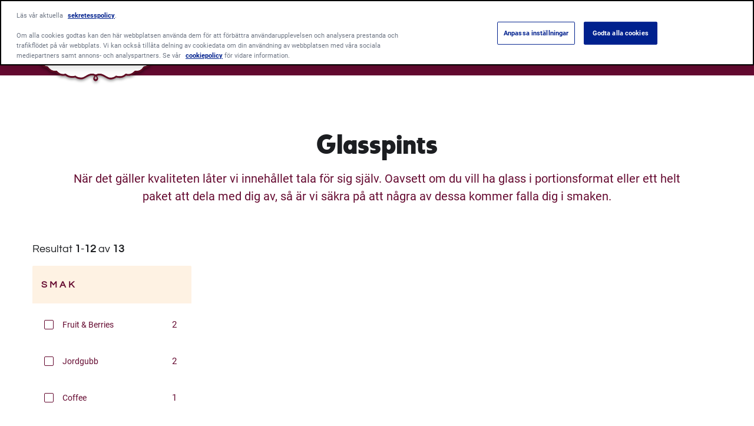

--- FILE ---
content_type: text/html; charset=utf-8
request_url: https://www.haagen-dazs.se/products/pints
body_size: 22332
content:



<!DOCTYPE html>
<!--[if lt IE 7]>      <html class="no-js lt-ie9 lt-ie8 lt-ie7"> <![endif]-->
<!--[if IE 7]>         <html class="no-js lt-ie9 lt-ie8"> <![endif]-->
<!--[if IE 8]>         <html class="no-js lt-ie9"> <![endif]-->
<!--[if gt IE 8]><!-->
<html class="no-js" lang="sv-SE" >

<!--<![endif]-->
<head>
<link href="/-/media/feature/gmi/gmi-bootstrap-4/gmi-bootstrap-4/styles/pre-optimized-min.css?rev=1ac9e0438b9d48ae87048a8cacda128f&t=20240411T200103Z&hash=D681D0DDADA6384101EC5FA641CCD89C" rel="stylesheet" /><link href="/-/media/base-themes/main-theme/styles/optimized-min.css?rev=e0b6c0bdbca9468ab7bfcf74a3283056&t=20250729T141041Z&hash=8C7222AB3AA83B7BA9644E247A609102" rel="stylesheet" /><link href="/-/media/base-themes/gmi/global-base/styles/pre-optimized-min.css?rev=3a60b5581c8e4eccb5f3d4d7885ff94a&t=20250722T051326Z&hash=0EF08D3AD0D0796FFDD6A7868C5CBFE9" rel="stylesheet" /><link href="/-/media/base-themes/gmi/brand-base/styles/pre-optimized-min.css?rev=4843018aa8af46529400a9025e518dcd&t=20250722T051221Z&hash=3A7D4E41B10EE1E05A343500AB3ABF45" rel="stylesheet" /><link href="/-/media/themes/gmi/haagendazs-master/haagendazs-master/styles/pre-optimized-min.css?rev=dc3adde8bece4466aa84bed54081043c&t=20250722T051333Z&hash=39FFCD5FE470B10BACC3723DA4ECBA56" rel="stylesheet" />    
    




<title>Pints - Häagen-Dazs SE</title>







<link href="https://brandsitesplatform-res.cloudinary.com/image/fetch/w_auto:100,c_scale,q_auto:eco,f_auto,fl_lossy,dpr_auto,e_sharpen:85/https://assets.brandplatform.generalmills.com%2F-%2Fmedia%2Fproject%2Fgmi%2Fhaagendazs%2Fhaagendazs-master%2Ficons%2Fapple-touch-icon.png%3Frev%3D05b1d06de66f4a98b554f6f183ce4e7b" rel="apple-touch-icon" sizes="180x180" type="image/png" />
<link href="https://brandsitesplatform-res.cloudinary.com/image/fetch/w_auto:100,c_scale,q_auto:eco,f_auto,fl_lossy,dpr_auto,e_sharpen:85/https://assets.brandplatform.generalmills.com%2F-%2Fmedia%2Fproject%2Fgmi%2Fhaagendazs%2Fhaagendazs-master%2Ficons%2Ffavicon.ico%3Frev%3D14421b137cb34bfbb54852a3b33ae618" rel="shortcut icon" type="image/x-icon" />
<link href="https://brandsitesplatform-res.cloudinary.com/image/fetch/w_auto:100,c_scale,q_auto:eco,f_auto,fl_lossy,dpr_auto,e_sharpen:85/https://assets.brandplatform.generalmills.com%2F-%2Fmedia%2Fproject%2Fgmi%2Fhaagendazs%2Fhaagendazs-master%2Ficons%2Ffavicon-16x16.png%3Frev%3Dd563153f9f8644d1832c8967ab059709" rel="icon" sizes="65x65" type="image/png" />
<link href="https://brandsitesplatform-res.cloudinary.com/image/fetch/w_auto:100,c_scale,q_auto:eco,f_auto,fl_lossy,dpr_auto,e_sharpen:85/https://assets.brandplatform.generalmills.com%2F-%2Fmedia%2Fproject%2Fgmi%2Fhaagendazs%2Fhaagendazs-master%2Ficons%2Ffavicon-32x32.png%3Frev%3D467f14cf10ef4e7f93c40afeff94d228" rel="icon" sizes="32x32" type="image/png" />
<link href="/-/media/project/gmi/haagendazs/haagendazs-master/icons/site.webmanifest?rev=d2d221a0c61840d5a1b4fd2ed52b3e98" rel="manifest" />
<meta name="theme-color" content="#40061E" /><meta name="msapplication-TileColor" content="#40061E" /><meta name="msapplication-config" content="/-/media/project/gmi/haagendazs/haagendazs-master/icons/manifest/browserconfig.xml?rev=580fde0fc07641d8b5ad947cad761b51" />




<meta property="og:title" content="Pints - Häagen-Dazs SE" />
<meta property="og:url" content="https://www.haagen-dazs.se/products/pints" />
<meta property="og:description" content="När det gäller kvaliteten så låter vi innehållet tala för sig själv. Oavsett om du vill ha portionsbägare eller ett helt paket att dela med dig av (eller inte), så är vi säkra på att några av dessa kommer falla dig i smaken." />
<meta property="og:locale" content="sv-SE" />









<meta name="twitter:title" content="Pints - Häagen-Dazs SE" />
<meta name="twitter:description" content="När det gäller kvaliteten så låter vi innehållet tala för sig själv. Oavsett om du vill ha portionsbägare eller ett helt paket att dela med dig av (eller inte), så är vi säkra på att några av dessa kommer falla dig i smaken." />









<meta  name="description" content="När det gäller kvaliteten så låter vi innehållet tala för sig själv. Oavsett om du vill ha portionsbägare eller ett helt paket att dela med dig av (eller inte), så är vi säkra på att några av dessa kommer falla dig i smaken." />




    <meta name="viewport" content="width=device-width, initial-scale=1"/>











<link rel="canonical" href="https://www.haagen-dazs.se/products/pints" />















<script type="text/javascript">
    {
        GMI = window.GMI || {};
        GMI.Responsive = GMI.Responsive || {};
        GMI.Responsive.breakpoints = GMI.Responsive.breakpoints || {"CompactPhones":[576,0],"Phones":[768,576],"Tablets":[992,768],"Laptops":[1200,992],"Desktops":[9999,1200]};
    }
</script>

<link rel="preload" as="font" type="font/woff2" href="/-/media/base-themes/gmi/global-base/fonts/fontawesome6/fa-brands-400-woff2.woff2" crossorigin="anonymous"/>
<link rel="preload" as="font" type="font/woff2" href="/-/media/base-themes/gmi/global-base/fonts/fontawesome6/fa-solid-900-woff2.woff2" crossorigin="anonymous"/>
<link rel="preconnect" href="https://brandsitesplatform-res.cloudinary.com"/>
<link rel="preconnect" href="https://static.cloud.coveo.com"/>
<link rel="preconnect" href="https://cdn.cookielaw.org"/>
<link rel="preconnect" href="https://dc.services.visualstudio.com"/>
<link rel="preconnect" href="https://az416426.vo.msecnd.net"/>



<script type='text/plain' class='optanon-category-C0002'  src='https://platform-api.sharethis.com/js/sharethis.js#property=64427ee765e28d00193ae8a7&product=sticky-share-buttons' async='async'></script>

<script type="text/javascript">
document.addEventListener('DOMContentLoaded', function() {
    document.querySelector('.hero.two-image-placeholder-hero .overlay-image .overlay').style.maxHeight = "0px";
});
</script>

    <script type="text/javascript">
        var sdkInstance = "appInsightsSDK"; window[sdkInstance] = "appInsights"; var aiName = window[sdkInstance], aisdk = window[aiName] || function (e) { function n(e) { t[e] = function () { var n = arguments; t.queue.push(function () { t[e].apply(t, n) }) } } var t = { config: e }; t.initialize = !0; var i = document, a = window; setTimeout(function () { var n = i.createElement("script"); n.src = e.url || "https://az416426.vo.msecnd.net/scripts/b/ai.2.min.js", i.getElementsByTagName("script")[0].parentNode.appendChild(n) }); try { t.cookie = i.cookie } catch (e) { } t.queue = [], t.version = 2; for (var r = ["Event", "PageView", "Exception", "Trace", "DependencyData", "Metric", "PageViewPerformance"]; r.length;)n("track" + r.pop()); n("startTrackPage"), n("stopTrackPage"); var s = "Track" + r[0]; if (n("start" + s), n("stop" + s), n("addTelemetryInitializer"), n("setAuthenticatedUserContext"), n("clearAuthenticatedUserContext"), n("flush"), t.SeverityLevel = { Verbose: 0, Information: 1, Warning: 2, Error: 3, Critical: 4 }, !(!0 === e.disableExceptionTracking || e.extensionConfig && e.extensionConfig.ApplicationInsightsAnalytics && !0 === e.extensionConfig.ApplicationInsightsAnalytics.disableExceptionTracking)) { n("_" + (r = "onerror")); var o = a[r]; a[r] = function (e, n, i, a, s) { var c = o && o(e, n, i, a, s); return !0 !== c && t["_" + r]({ message: e, url: n, lineNumber: i, columnNumber: a, error: s }), c }, e.autoExceptionInstrumented = !0 } return t }(
            {
                instrumentationKey: 'c8e30483-81c6-4da9-aa0c-588c45d280c5'
            }); window[aiName] = aisdk, aisdk.queue && 0 === aisdk.queue.length && aisdk.trackPageView({});
    </script>





        <script type="text/javascript">
			{
				GMI = window.GMI || {};
				GMI.CookieConsent = GMI.CookieConsent || {};
				GMI.CookieConsent.messages = GMI.CookieConsent.messages || {};
				GMI.CookieConsent.messages = {
					"denied": "Video Player not available due to Privacy Settings"
				};
			}
        </script>
        <script type="text/javascript">
            function AnyConsentCategoryDenied(privacyTypes) {

                var flag;
                var cookieValue = GetConsentCookieValue();

                if (cookieValue) {
                    var groupsRawValue = getParameterByName('groups', cookieValue);

                    if (groupsRawValue) {
                        var groups = groupsRawValue.split(',');

                        var categoryMap = [];
                        categoryMap['strictlyNecessary'] = 'C0001';
                        categoryMap['analytics'] = 'C0002';
                        categoryMap['functional'] = 'C0003';
                        categoryMap['targeting'] = 'C0004';

                        privacyTypes.forEach(function (privacyType) {
                            groups.forEach(function (group) {
                                if (group.indexOf(categoryMap[privacyType]) !== -1 && group.indexOf(':0') !== -1) {
                                    flag = true;
                                }
                            });
                        });
                    }
                }
                return flag;
            }

            function getParameterByName(name, rawString) {
                name = name.replace(/[\[\]]/g, '\\$&');
                var regex = new RegExp('[?&]' + name + '(=([^&#]*)|&|#|$)'),
                    results = regex.exec(rawString);
                if (!results) return null;
                if (!results[2]) return '';
                return decodeURIComponent(results[2].replace(/\+/g, ' '));
            }

            function GetConsentCookieValue() {
                var value = '; ' + document.cookie;
                var parts = value.split('; OptanonConsent=');
                return parts.pop().split(';').shift();
            }

            function getCookie(name) {
                var value = "; " + document.cookie;
                var parts = value.split("; " + name + "=");
                if (parts.length == 2) return parts.pop().split(";").shift();
            }
        </script>
        <script src="https://cdn.cookielaw.org/scripttemplates/otSDKStub.js" type="text/javascript" charset="UTF-8" data-domain-script="39834db9-992f-4266-beea-fd12a16da40d" data-document-language="true"></script>
        <script type="text/javascript">
            function initComponents() {
                // Check OneTrust Cookie Consent value. If any exceptions, don't load content for any components
                var notConsented = !OnetrustActiveGroups.includes("C0002");//Analytics

                var wrappers = document.querySelectorAll(".video-wrapper, .component.sharethis, .product-intro .buynow-product-button");

                for (var i = 0; i < wrappers.length; i++) {
                    if (notConsented) {
                        //if not consented
                        //Remove data attribute so video is not initialized by component-video script (specific to video component)
                        wrappers[i].removeAttribute("data-video-src");
                        wrappers[i].removeAttribute("style");
                        //Add warning message to consent for cookie first and remove component
                        wrappers[i].innerHTML = '<div class="nocookieconsent-messaging">' + window.GMI.CookieConsent.messages.denied + '</div>'
                    }
                }
            }
                        
            function cleanupCookieSettingsLinks() {
                //remove href from any cookie settings anchor tags
                var cookieLinks = document.querySelectorAll(".optanon-show-settings");
                for (var i = 0; i < cookieLinks.length; i++) {
                    cookieLinks[i].removeAttribute("href");
                    //add role button
                    cookieLinks[i].setAttribute("role", "button");
                    cookieLinks[i].setAttribute("tabindex", "0");
                }
            }
            window.addEventListener('DOMContentLoaded', cleanupCookieSettingsLinks);

            function renderMikMakButton() {
                if (GMI.BuyNow.settings?.vendor?.product == "MikMak") {
                    var consented = OnetrustActiveGroups.includes("C0003");//Functional
                    if (consented) {
                        document.querySelectorAll(".item").forEach(function (el) {
                            var div = document.createElement("div");
                            div.className = "mikmak-made-with-button";

                            div.innerHTML = "<a target='_blank' href='" + el.querySelector("a").href + "' class='made-with-link'>Buy Now</a>";
                            el.appendChild(div);
                        });
                    }
                }
            }

            function renderMikMakWidget() {
                if (GMI.BuyNow.settings?.vendor?.product == "MikMak") {
                    var notConsented = !OnetrustActiveGroups.includes("C0003");//Functional
                    if (notConsented) {
                        document.querySelectorAll("#mikmak-widget").forEach(function (el) {
                            var div = document.createElement("div");
                            div.className = "nocookieconsent-messaging";

                            div.innerHTML = "'" + window.GMI.CookieConsent.messages.denied + "'";
                            el.removeAttribute("data-eans");
                            el.removeAttribute("id");
                            el.appendChild(div);
                        });
                    }
                }
            }

            function OptanonWrapper() {
                var OABCcookieName = "OptanonAlertBoxClosed";
                var bannerAcceptBtn = document.getElementById("onetrust-accept-btn-handler");
                var pcAllowAllBtn = document.getElementById("accept-recommended-btn-handler");
                var pcSaveBtn = document.getElementsByClassName("save-preference-btn-handler onetrust-close-btn-handler")[0];
                var OABCcookie = getCookie(OABCcookieName);

                function reloadWithDelay() {
                    setTimeout(function () {
                        window.location.reload();
                    }, 100);
                }

                function addClickListener(button, message) {
                    if (button) {
                        button.addEventListener('click', function () {
                            
                            reloadWithDelay();
                        });
                    }
                }

                if (!OABCcookie) {
                    addClickListener(bannerAcceptBtn, "Allowed all via Banner");
                }
                addClickListener(pcAllowAllBtn, "Allowed all via Preference Center");
                addClickListener(pcSaveBtn, "Set custom settings via Preference Center");

                initComponents();
                renderMikMakButton();
                renderMikMakWidget();
            }
        </script>









<!-- Google Tag Manager -->
<script>(function(w,d,s,l,i){w[l]=w[l]||[];w[l].push({'gtm.start':
new Date().getTime(),event:'gtm.js'});var f=d.getElementsByTagName(s)[0],
j=d.createElement(s),dl=l!='dataLayer'?'&l='+l:'';j.async=true;j.src=
'https://www.googletagmanager.com/gtm.js?id='+i+dl;f.parentNode.insertBefore(j,f);
})(window,document,'script','dataLayer','GTM-N25NLX4');</script>
<!-- End Google Tag Manager -->    <!-- GMI.SearchSettings - Boosting settings -->
    <script type="text/javascript">
        var GMI = window.GMI || {};
        GMI.SearchSettings = GMI.SearchSettings || {};
        GMI.SearchSettings.boosting = {
                enableBoosting: false
        };
    </script>

    
</head>
<body class="default-device bodyclass">
    

<link href="/Coveo/Hive/css/CoveoFullSearch.min.css" rel="preload" as="style" onload="this.onload=null;this.rel='stylesheet'" />
<link href="/Coveo/Hive/css/CoveoForSitecore.css" rel="preload" as="style" onload="this.onload=null;this.rel='stylesheet'" />
<script defer class="coveo-script" type="text/javascript" src='/Coveo/Hive/js/CoveoJsSearch.Lazy.min.js'></script>
<script defer class="coveo-for-sitecore-script" type="text/javascript" src='/Coveo/Hive/js/CoveoForSitecore.Lazy.min.js'></script>
<script defer type="text/javascript" src="/Coveo/Hive/js/cultures/sv.js"></script>

<div>


    
    
        <!-- Resources -->
        <div id="coveo-default-resources"
             class="CoveoForSitecoreContext"
               data-sc-should-have-analytics-component='true'
  data-sc-analytics-enabled='true'
  data-sc-current-language='sv-SE'
  data-prebind-sc-language-field-name='fieldTranslator'
  data-sc-language-field-name='_language'
  data-sc-labels='{&quot;Created&quot; : &quot;Created&quot; , &quot;Created By&quot; : &quot;Created by&quot; , &quot;Creation Time&quot; : &quot;Creation time.&quot; , &quot;Language&quot; : &quot;Language&quot; , &quot;Last Time Modified&quot; : &quot;Last time modified.&quot; , &quot;Template&quot; : &quot;Template&quot; , &quot;Uniform resource identifier&quot; : &quot;URI&quot; , &quot;Updated By&quot; : &quot;Updated by&quot; , &quot;If the problem persists contact the administrator.&quot; : &quot;If the problem persists contact the administrator.&quot; , &quot;Search is currently unavailable&quot; : &quot;Oops! Something went wrong on the server.&quot; , &quot;Descending&quot; : &quot;Descending&quot; , &quot;Ascending&quot; : &quot;Ascending&quot;}'
  data-sc-maximum-age='900000'
  data-sc-page-name='pints'
  data-sc-page-name-full-path='/sitecore/content/GMI/haagendazs/haagendazs-se/Home/products/pints'
  data-sc-index-source-name='Coveo_web_index - gm-ngp-production'
  data-sc-is-in-experience-editor='false'
  data-sc-is-user-anonymous='true'
  data-sc-item-uri='sitecore://web/{27B95C4C-33A9-4A18-A9FD-6B6DCBB96304}?lang=sv-SE&amp;ver=1'
  data-sc-item-id='27b95c4c-33a9-4a18-a9fd-6b6dcbb96304'
  data-prebind-sc-latest-version-field-name='fieldTranslator'
  data-sc-latest-version-field-name='_latestversion'
  data-sc-rest-endpoint-uri='/coveo/rest'
  data-sc-analytics-endpoint-uri='/coveo/rest/ua'
  data-sc-site-name='haagendazs-se'
  data-sc-field-prefix='f'
  data-sc-field-suffix='9576'
  data-sc-prefer-source-specific-fields='false'
  data-sc-external-fields='[{&quot;fieldName&quot;:&quot;permanentid&quot;,&quot;shouldEscape&quot;:false}]'
  data-sc-source-specific-fields='[{&quot;fieldName&quot;:&quot;attachmentparentid&quot;},{&quot;fieldName&quot;:&quot;author&quot;},{&quot;fieldName&quot;:&quot;clickableuri&quot;},{&quot;fieldName&quot;:&quot;collection&quot;},{&quot;fieldName&quot;:&quot;concepts&quot;},{&quot;fieldName&quot;:&quot;date&quot;},{&quot;fieldName&quot;:&quot;filetype&quot;},{&quot;fieldName&quot;:&quot;indexeddate&quot;},{&quot;fieldName&quot;:&quot;isattachment&quot;},{&quot;fieldName&quot;:&quot;language&quot;},{&quot;fieldName&quot;:&quot;printableuri&quot;},{&quot;fieldName&quot;:&quot;rowid&quot;},{&quot;fieldName&quot;:&quot;size&quot;},{&quot;fieldName&quot;:&quot;source&quot;},{&quot;fieldName&quot;:&quot;topparent&quot;},{&quot;fieldName&quot;:&quot;topparentid&quot;},{&quot;fieldName&quot;:&quot;transactionid&quot;},{&quot;fieldName&quot;:&quot;uri&quot;},{&quot;fieldName&quot;:&quot;urihash&quot;}]'
>
        </div>
        <script type="text/javascript">
            window.addEventListener('DOMContentLoaded', function () {
                var endpointConfiguration = {
                    itemUri: "sitecore://web/{27B95C4C-33A9-4A18-A9FD-6B6DCBB96304}?lang=sv-SE&amp;ver=1",
                    siteName: "haagendazs-se",
                    restEndpointUri: "/coveo/rest"
                };

                if (typeof (CoveoForSitecore) !== "undefined") {
                    CoveoForSitecore.SearchEndpoint.configureSitecoreEndpoint(endpointConfiguration);
                    CoveoForSitecore.version = "5.0.1227.1";

                    var context = document.getElementById("coveo-default-resources");

                    if (!!context) {
                        CoveoForSitecore.Context.configureContext(context);
                    }
                }
            });
        </script>
</div>





    <a  class="skip-link" href="#content">Skip to main content</a>



<script type='text/javascript'>(function()
{
    GMI = window.GMI || {};
    GMI.Profile = GMI.Profile || {};
    GMI.Analytics = GMI.Analytics || {};
    GMI.Analytics.data = GMI.Analytics.data || {};
    
    GMI.Profile =
    {
        cookieKey: "gmi.profile.id=",
        userStatus: "Anonymous",
        getCookieValue: function () {
            var parts = document.cookie.split(GMI.Profile.cookieKey);
            if (parts.length == 2) return parts.pop().split(";").shift();
        },
        createScriptInclude: function(url, async) {
            async = async || false;
            var script = document.createElement('script');
            script.type = "text/javascript";
            script.src = url;
            script.async = async;
            var firstScript = document.getElementsByTagName('script')[0];
            firstScript.parentNode.insertBefore(script, firstScript);
        },
        registerUserIdentity: function (id) {
            GMI.Profile.createScriptInclude("https://apis.generalmills.com/marketing/platform/profile/v1/f61cb044-0318-4ea7-a49d-0224265daa97/users/identity?UserId=" + id, true);
        },
        generateUserId: function() {
            GMI.Profile.createScriptInclude("https://apis.generalmills.com/marketing/platform/profile/v1/users/identity/generate?callback=GMI.Profile.setUserForAnalytics", false);
        },
        setUserForAnalytics: function (id) {
            var expireDate = new Date();
            expireDate.setYear(expireDate.getFullYear() + 1);
            document.cookie = GMI.Profile.cookieKey
                .concat(id)
                .concat('; expires=' + expireDate)
                .concat('; path=/;');
            GMI.Profile.registerUserIdentity(id);
            GMI.Profile.setAnalyticsData(id);
        },
        setAnalyticsData: function(userId) {
            GMI.Analytics.data.UserId = userId;
            GMI.Analytics.data.UserStatus = GMI.Analytics.data.userStatus;
            
        }
    }

    var cookieValue = GMI.Profile.getCookieValue();

    if (cookieValue) {
        GMI.Profile.setAnalyticsData(cookieValue)
    }
    else {
        GMI.Profile.generateUserId();
    }
})();

</script>






<!-- Google Tag Manager (noscript) -->
<noscript><iframe src="https://www.googletagmanager.com/ns.html?id=GTM-N25NLX4"
height="0" width="0" style="display:none;visibility:hidden"></iframe></noscript>
<!-- End Google Tag Manager (noscript) -->
    
    
<!-- #wrapper -->
<div id="wrapper">
    <!-- #header -->
    <header>
        <div id="header" class="container-full">
            




<div class="component container header-language"  >
    <div class="component-content row" >



<div class="component language-switcher empty col-12">

</div>
    </div>
</div>




<div class="component background-image-container">
    <div class="background-image" >
        <div class="component-content row">

<div class="meganavigation component desktop mobile">
	<div class="component-content">
		<div class="container">
			<div class="component-content row">				
					<div class="logo">
						<a href="/"><!--TODO: update the href to point to site home: just the "/" takes to the instance not site home-->
							<img srcset="https://brandsitesplatform-res.cloudinary.com/image/fetch/w_860,c_scale,q_auto:eco,fl_lossy,dpr_1.0,e_sharpen:85/https://assets.brandplatform.generalmills.com%2F-%2Fmedia%2Fproject%2Fgmi%2Fhaagendazs%2Fhaagendazs-master%2Fcommon%2Flogo.svg%3Frev%3D505786450cfa4a33a1a67f601050bbb7 860w, https://brandsitesplatform-res.cloudinary.com/image/fetch/w_645,c_scale,q_auto:eco,fl_lossy,dpr_1.0,e_sharpen:85/https://assets.brandplatform.generalmills.com%2F-%2Fmedia%2Fproject%2Fgmi%2Fhaagendazs%2Fhaagendazs-master%2Fcommon%2Flogo.svg%3Frev%3D505786450cfa4a33a1a67f601050bbb7 645w, https://brandsitesplatform-res.cloudinary.com/image/fetch/w_430,c_scale,q_auto:eco,fl_lossy,dpr_1.0,e_sharpen:85/https://assets.brandplatform.generalmills.com%2F-%2Fmedia%2Fproject%2Fgmi%2Fhaagendazs%2Fhaagendazs-master%2Fcommon%2Flogo.svg%3Frev%3D505786450cfa4a33a1a67f601050bbb7 430w, https://brandsitesplatform-res.cloudinary.com/image/fetch/w_215,c_scale,q_auto:eco,fl_lossy,dpr_1.0,e_sharpen:85/https://assets.brandplatform.generalmills.com%2F-%2Fmedia%2Fproject%2Fgmi%2Fhaagendazs%2Fhaagendazs-master%2Fcommon%2Flogo.svg%3Frev%3D505786450cfa4a33a1a67f601050bbb7 215w, https://brandsitesplatform-res.cloudinary.com/image/fetch/w_140,c_scale,q_auto:eco,fl_lossy,dpr_1.0,e_sharpen:85/https://assets.brandplatform.generalmills.com%2F-%2Fmedia%2Fproject%2Fgmi%2Fhaagendazs%2Fhaagendazs-master%2Fcommon%2Flogo.svg%3Frev%3D505786450cfa4a33a1a67f601050bbb7 140w" sizes="(min-width: 1200px) 215px, 140px" src="https://brandsitesplatform-res.cloudinary.com/image/fetch/w_860,c_scale,q_auto:eco,fl_lossy,dpr_1.0,e_sharpen:85/https://assets.brandplatform.generalmills.com%2F-%2Fmedia%2Fproject%2Fgmi%2Fhaagendazs%2Fhaagendazs-master%2Fcommon%2Flogo.svg%3Frev%3D505786450cfa4a33a1a67f601050bbb7 860w" alt="hagaandazs logo" class="cld-srcset " fetchpriority="high" data-loading="lazy">
                        </a>
					</div>
				<div class="sxaToogleNav">
					<button id="menubutton" class="sxaToogleNavBtn" aria-label="toggle navigation menu" aria-haspopup="true" tabindex="0"></button>
				</div>


				<nav aria-label='Header Navigation' role="none">

						<ul>						
							<!--rel-level1: top level items-->
							<li class="rel-level1  ">

									<!--output clickable button-->
									<div class="navigation-title">										
										<button>Produkter</button>
									</div>
										<!--Output list of Column Panels - one <li> per panel-->
										<div class="megamenu">
											<div class="container-inner">
												<ul class="row">
													<li class="navigation-title-back-container">
														<button class="navigation-title-back">Produkter</button>
													</li>
														<li class="rel-level2 col-4 ">
															<!--output contents of panel column (featured content or Link Lists)-->

    <!--Link List-->
    <ul class="navigation-list">
        <li class="rel-level3">
                    <button class="navigation-list-title" tabindex="-1">Produkter</button>
            <ul>
                <li class="navigation-list-title-back-container">
                    <button class="navigation-list-title-back">Produkter</button>
                </li>
                        <li>
                            <div class="navigation-title">
                                <a href="/products/pints" title="Pints">Pints</a>
                            </div>
                        </li>
                        <li>
                            <div class="navigation-title">
                                <a href="/products/minicup-multipacks" title="Minicup Multipacks">Minicup Multipacks</a>
                            </div>
                        </li>
            </ul>
        </li>
    </ul>
														</li>
														<li class="rel-level2 col-4 ">
															<!--output contents of panel column (featured content or Link Lists)-->

    <!--Featured Content-->
    <div class="featured-content ">
            <div class="featured-title">
                Utvald&#160;produkt
            </div>

		<div class="featured-item">
				<div class="featured-image">
					<img data-src="https://brandsitesplatform-res.cloudinary.com/image/fetch/w_auto:100,c_scale,q_auto:eco,f_auto,fl_lossy,dpr_auto,e_sharpen:85/https://assets.brandplatform.generalmills.com%2F-%2Fmedia%2Fproject%2Fgmi%2Fhaagendazs%2Fhaagendazs-master%2Fbsp%2Fhd%2Fproduct-images%2Fpints%2Fsalted-caramel-pint-sh.png%3Fw%3D1000%26rev%3Dafebac59149648699ea748f58e752daa" src="[data-uri]" alt="" class="cld-responsive " data-loading="lazy">
				</div>


				<div class="featured-button">
					<a href="/products/salted-caramel-pint" title="">Salted Caramel Pint</a>
				</div>
		</div>
    </div>
														</li>
														<li class="rel-level2 col-4 ">
															<!--output contents of panel column (featured content or Link Lists)-->

    <!--Featured Content-->
    <div class="featured-content ">
            <div class="featured-title">
                Utvald&#160;produkt
            </div>

		<div class="featured-item">
				<div class="featured-image">
					<img data-src="https://brandsitesplatform-res.cloudinary.com/image/fetch/w_auto:100,c_scale,q_auto:eco,f_auto,fl_lossy,dpr_auto,e_sharpen:85/https://assets.brandplatform.generalmills.com%2F-%2Fmedia%2Fproject%2Fgmi%2Fhaagendazs%2Fhaagendazs-master%2Fbsp%2Fhd%2Fproduct-images%2Fpints%2Fbelgian-chocolate-pint-sh.png%3Fw%3D1000%26rev%3Dec7ee049d9594c438e146e6de8abd88e" src="[data-uri]" alt="" class="cld-responsive " data-loading="lazy">
				</div>


				<div class="featured-button">
					<a href="/products/belgian-chocolate-pint" title="">BELGIAN CHOCOLATE PINT</a>
				</div>
		</div>
    </div>
														</li>
												</ul>
											</div>
										</div>
										<!--End Panel Columns-->
							</li><!--End Mega Nav Item-->
							<!--rel-level1: top level items-->
							<li class="rel-level1  ">

									<!--output clickable button-->
									<div class="navigation-title">										
										<button>Smaker</button>
									</div>
										<!--Output list of Column Panels - one <li> per panel-->
										<div class="megamenu">
											<div class="container-inner">
												<ul class="row">
													<li class="navigation-title-back-container">
														<button class="navigation-title-back">Smaker</button>
													</li>
														<li class="rel-level2 col-3 ">
															<!--output contents of panel column (featured content or Link Lists)-->

    <!--Link List-->
    <ul class="navigation-list">
        <li class="rel-level3">
                    <button class="navigation-list-title" tabindex="-1">Smaker</button>
            <ul>
                <li class="navigation-list-title-back-container">
                    <button class="navigation-list-title-back">Smaker</button>
                </li>
                        <li>
                            <div class="navigation-title">
                                <a href="/products/chocolate" title="Choklad">Choklad</a>
                            </div>
                        </li>
                        <li>
                            <div class="navigation-title">
                                <a href="/products/strawberry" title="Jordgubbar">Jordgubbar</a>
                            </div>
                        </li>
                        <li>
                            <div class="navigation-title">
                                <a href="/products/caramel" title="Karamell">Karamell</a>
                            </div>
                        </li>
                        <li>
                            <div class="navigation-title">
                                <a href="/products/vanilla" title="Vanilj">Vanilj</a>
                            </div>
                        </li>
            </ul>
        </li>
    </ul>
														</li>
												</ul>
											</div>
										</div>
										<!--End Panel Columns-->
							</li><!--End Mega Nav Item-->
							<!--rel-level1: top level items-->
							<li class="rel-level1  ">

									<!--output clickable link-->
									<div class="navigation-title">
										<a  href="https://www.haagen-dazs.se/our-story">Om oss</a>
									</div>
							</li><!--End Mega Nav Item-->
							<!--rel-level1: top level items-->
							<li class="rel-level1  ">

									<!--output clickable link-->
									<div class="navigation-title">
										<a  href="https://www.haagen-dazs.se/quality-ingredients">Kvalitetsingredienser</a>
									</div>
							</li><!--End Mega Nav Item-->
													<li class="rel-level1 search">
								<div class="navigation-title">
									<button>
										<span class="sr-only" aria-hidden="false">Search</span>
										<i class="fa-magnifying-glass fa-solid" aria-hidden="true"></i>
									</button>
								</div>
								<div class="megamenu">
									<div class="container-inner">
										<div class="searchbox">
											<div class="component coveo-globalsearchbox">





<script>
    document.addEventListener("CoveoSearchEndpointInitialized", function() {
        var searchboxElement = document.getElementById("global-searchbox");
        searchboxElement.addEventListener("CoveoComponentInitialized", function() {
            CoveoForSitecore.initSearchboxIfStandalone(searchboxElement, "/search");
        });
    })
</script>    <div id="global-searchbox_container" class="coveo-for-sitecore-search-box-container"
                     data-prebind-maximum-age='currentMaximumAge'
>
        <div id="global-searchbox"
             class="CoveoSearchbox"
                             data-enable-omnibox='true'
                 data-prebind-maximum-age='currentMaximumAge'
                 data-placeholder='S&#246;ktermresultat'
                 data-clear-filters-on-new-query='false'
>
            
            
<script type="text/javascript">
    document.addEventListener("CoveoSearchEndpointInitialized", function() {
        var componentId = "global-searchbox";
        var componentElement = document.getElementById(componentId);

        function showError(error) {
                console.error(error);
        }

        function areCoveoResourcesIncluded() {
            return typeof (Coveo) !== "undefined";
        }

        if (areCoveoResourcesIncluded()) {
            var event = document.createEvent("CustomEvent");
            event.initEvent("CoveoComponentInitialized", false, true);
            
            setTimeout(function() {
                componentElement.dispatchEvent(event);
            }, 0);
        } else {
            componentElement.classList.add("invalid");
            showError("The Coveo Resources component must be included in this page.");
        }
    });
</script>
            <div class="CoveoForSitecoreBindWithUserContext"></div>
            <div class="CoveoForSitecoreExpressions"></div>
            <div class="CoveoForSitecoreConfigureSearchHub" data-sc-search-hub="search"></div>
        </div>
        
    </div>
</div>
										</div>
									</div>
								</div>							
							</li>
					</ul><!--End Mega Nav-->
				</nav>
			</div>
		</div>

	</div>
</div>
        </div>
    </div>
</div>


<!-- Conditional Placeholder -->
<div class="component conditional-placeholder">
    <div class="component-content">
    </div>
</div>

        </div>
    </header>
    <!-- /#header -->
    <!-- #content -->
    <main>
        <div id="content" class="container-full">
            




<div class="component container"  >
    <div class="component-content row" >


<div class="component content default col-12">
    <div class="component-content">
<div><h1 class="field-pageheading">Glasspints</h1>
	
<div class="field-content">N&auml;r det g&auml;ller kvaliteten l&aring;ter vi inneh&aring;llet tala f&ouml;r sig sj&auml;lv. Oavsett om du vill ha glass i portionsformat eller ett helt paket att dela med dig av, s&aring; &auml;r vi s&auml;kra p&aring; att n&aring;gra av dessa kommer falla dig i smaken.</div></div>    </div>
</div>
    </div>
</div>




<div class="component container"  >
    <div class="component-content row" >
    </div>
</div>

<div class="component coveo-searchinterface">


<div class="">

    
    
    <div id="product-category-search-interface"
            class="CoveoSearchInterface "
                    data-enable-history='true'
            data-prebind-maximum-age='currentMaximumAge'
            data-results-per-page='12'
>
        <div class="coveo-search-interface-mandatory-section">
            <div class="coveo-search-interface-mandatory-components">
                <div class="CoveoValidateAnalyticsIncluded" data-component-name="Search Interface"></div>
                <div class="CoveoForSitecoreExpressions"></div>
                <div class="CoveoForSitecoreBindWithUserContext"></div>
                <div class="CoveoForSitecoreSyntax"></div>
                <div class="CoveoTriggers"></div>
                <div class="CoveoHiddenQuery"></div>
                <div>
    
    

        <div class="CoveoForSitecoreRankingExpression"
                                         data-sc-ranking-scope-node='{&quot;rankingExpressions&quot; : [],&quot;rankingFunctions&quot; : [],&quot;textualRankingExpressions&quot; : []}'
>
        </div>
</div>
                <div>
    
    

    <div class="CoveoForSitecoreLocalExpression"
                    data-sc-filter-on-sitecore-context-database='true'
            data-sc-filter-on-current-language='true'
            data-sc-filter-on-latest-version='true'
>
    </div>
</div>

                <div>
    
    

        <div class="CoveoForSitecoreFilterExpression"
                                         data-sc-filter-scope-node='{&quot;advanced&quot; : {&quot;type&quot; : &quot;and&quot; , &quot;left&quot; : {&quot;type&quot; : &quot;and&quot; , &quot;left&quot; : {&quot;type&quot; : &quot;field&quot; , &quot;fieldName&quot; : &quot;_path&quot; , &quot;operator&quot; : {&quot;name&quot; : &quot;==&quot; , &quot;value&quot; : 1},&quot;fieldValueType&quot; : {&quot;name&quot; : &quot;string&quot; , &quot;value&quot; : 3},&quot;fieldValues&quot; : [&quot;AE7EC645EAC24AC5AF1EA55C0CC7309C&quot;]},&quot;right&quot; : {&quot;type&quot; : &quot;and&quot; , &quot;left&quot; : {&quot;type&quot; : &quot;field&quot; , &quot;fieldName&quot; : &quot;_template&quot; , &quot;operator&quot; : {&quot;name&quot; : &quot;==&quot; , &quot;value&quot; : 1},&quot;fieldValueType&quot; : {&quot;name&quot; : &quot;string&quot; , &quot;value&quot; : 3},&quot;fieldValues&quot; : [&quot;8A8C59F4A9864471A0B158FEBC9BDD20&quot;]},&quot;right&quot; : {&quot;type&quot; : &quot;field&quot; , &quot;fieldName&quot; : &quot;GMICategory2&quot; , &quot;operator&quot; : {&quot;name&quot; : &quot;==&quot; , &quot;value&quot; : 1},&quot;fieldValueType&quot; : {&quot;name&quot; : &quot;string&quot; , &quot;value&quot; : 3},&quot;fieldValues&quot; : [&quot;Tubs full size&quot;]}}},&quot;right&quot; : {&quot;type&quot; : &quot;not&quot; , &quot;operand&quot; : {&quot;type&quot; : &quot;field&quot; , &quot;fieldName&quot; : &quot;_template&quot; , &quot;operator&quot; : {&quot;name&quot; : &quot;==&quot; , &quot;value&quot; : 1},&quot;fieldValueType&quot; : {&quot;name&quot; : &quot;string&quot; , &quot;value&quot; : 3},&quot;fieldValues&quot; : [&quot;ADB6CA4F03EF4F47B9AC9CE2BA53FF97&quot; , &quot;FE5DD82648C6436DB87A7C4210C7413B&quot;]}}}}'
>
        </div>
</div>
                <div>
    
    

</div>
                
<div>
    

</div>
            </div>
        </div>
        <div class="component coveo-coveoforsitecoreanalytics">



    <div class="CoveoForSitecoreAnalytics"
        >
    </div>
<div>
    

        <div class="CoveoAnalytics"
                            data-prebind-endpoint='coveoForSitecoreAnalyticsEndpoint'
                data-prebind-anonymous='isAnonymous'
                data-prebind-search-hub='currentPageName'
                data-search-hub='HD-SE'
                data-prebind-send-to-cloud='analyticsEnabled'
>
        </div>
</div>
</div>


<div class="component container indent-bottom"  >
    <div class="component-content row" >
<div class="component coveo-errorreport col-12">

<div>
  
  

  <div class="CoveoErrorReport"
       >
  </div>
</div>
</div><div class="component coveo-querysummary col-12">

<span class="CoveoQuerySummary"
     >
    
</span>
</div>
<div class="row component column-splitter">
        <div class="col-12 col-lg-3">
            <div class="component coveo-facet">

<div>
    

        <div id='search-page-facet'
             class="CoveoFacet"
                              data-enable-facet-search='false'
                 data-enable-settings='false'
                 data-prebind-field='fieldTranslator'
                 data-field='@GMICategory3'
                 data-id='category3'
                 data-injection-depth='1000'
                 data-sort-criteria='occurrences'
                 data-title='Smak'
>
        </div>
</div>
</div><div class="component coveo-facet">

<div>
    

        <div id='search-page-facet'
             class="CoveoFacet"
                              data-enable-facet-search='false'
                 data-enable-settings='false'
                 data-prebind-field='fieldTranslator'
                 data-field='@GMICategory4'
                 data-id='category4'
                 data-injection-depth='1000'
                 data-sort-criteria='occurrences'
                 data-title='New Product'
>
        </div>
</div>
</div><div class="component coveo-facet">

<div>
    

        <div id='search-page-facet'
             class="CoveoFacet"
                              data-enable-facet-search='false'
                 data-enable-settings='false'
                 data-prebind-field='fieldTranslator'
                 data-field='@GMICategory5'
                 data-id='category5'
                 data-injection-depth='1000'
                 data-sort-criteria='occurrences'
                 data-title='Typ'
>
        </div>
</div>
</div>
        </div>
        <div class="col-12 col-lg-9">
            <div class="component coveo-breadcrumbs">

<div>
    

    <div class="CoveoBreadcrumb"></div>
</div>
</div><div class="component coveo-resultslist">



<div>
        <div id="product-category-results-list"
            class="CoveoResultList"
                            data-layout='card'
                data-wait-animation='fade'
                data-auto-select-fields-to-include='false'
>
            <div class="component coveo-fileresulttemplate">



    <div>
        <script id="coveo12631328"
                class="result-template"
                type="text/x-underscore-template"
               >
            <!-- If you get an "Unexpected Token <" issue on this line with SXA, refer to: https://docs.coveo.com/en/2098/ -->
            


<div class="coveo-result-frame coveoforsitecore-template gmi-card">
    {{
        //gets value from Coveo Field
        var getFieldValue = function(fieldName) {
            try {
                var realFieldName = CoveoForSitecore.Context.fields.toCoveo(fieldName);
                return raw[realFieldName];
            } catch (err) {
                console.log("Coveo Template > Default > Error > getFieldValue( " + fieldName + " ) > ", err);
            }
        }
        //checks to see if Coveo Field is empty
        var isFieldValueEmpty = function(fieldName) {
            try {
                var realFieldName = CoveoForSitecore.Context.fields.toCoveo(fieldName);
                var isEmpty = true;
                if (typeof raw[realFieldName] != "undefined") {
                    if (typeof raw[realFieldName] == "string") {
                        if (raw[realFieldName] != "") {
                            isEmpty = false;
                        }
                    } else if (typeof raw[realFieldName] == "object") {
                        try {
                            if (raw[realFieldName].length > 0) {
                                isEmpty = false;
                            }
                        } catch (err) {
                            isEmpty = true;
                        }
                    }
                }
                return isEmpty;
            } catch (err) {
                console.log("Coveo Template > Default > Error > isFieldValueEmpty > ", err);
                return true;
            }
        }

		//raw title text used for alt text in images
		var rawTitleText ="";
        var titleText = "";
        var linkUrl = "";
        var linkTarget = "_self";

        var gmiimagehtml = "";
        var gmiimageurl = "";

        var gmiimagehoverurl = "";
        var template = "unknown";

	    //==========================================================================================
        // Get Title
	    if (!isFieldValueEmpty("SearchContentTitle")) {
            titleText = getFieldValue("SearchContentTitle");
        } else if (!isFieldValueEmpty("Title")) {
	        titleText = getFieldValue("Title");
        } else {
	        titleText = title;
        }
		rawTitleText = titleText;

	    // If there is a title, try to highlight it with the search terms.
        if(titleText != "") {
            titleText = highlight(titleText, titleHighlights);
        }

	    //==========================================================================================
        // Get gmiimageurl
        if(!isFieldValueEmpty("gmiimageurl")){
            gmiimageurl = getFieldValue("gmiimageurl");
        }

        //==========================================================================================
        // Get gmiimagehoverurl
        if(!isFieldValueEmpty("gmiimagehoverurl")){
            gmiimagehoverurl = getFieldValue("gmiimagehoverurl");
        }

		//==========================================================================================
		//Get isnewproduct

        var isNewProduct = "";
        if (!isFieldValueEmpty("isnewproduct")) {
	        isNewProduct = getFieldValue("isnewproduct");
        }

        //==========================================================================================
        // Get template
        if (!isFieldValueEmpty("_templatename")) {
            template = getFieldValue("_templatename").toLowerCase();
        }

        //==========================================================================================
        // Get the URL
        try {
            if (!isFieldValueEmpty("source link")) {
                var $srcLink = null;
                var sourceLink = "";

                $srcLink = $(getFieldValue("source link"));
                sourceLink = $srcLink.attr("url");

                try {
                    if ($srcLink.length > 0) {
                        linkUrl = sourceLink;
                    }
                } catch (err) {}

            }
            if (linkUrl == "") {
                linkUrl = clickUri;
            }
        } catch (err) {
            console.log("Coveo Template > Default > Error > !isFieldValueEmpty('source link') > ", err);
        }
        //add target _blank if the link is external
        if (linkUrl.indexOf(window.location.origin) == -1) {
            linkTarget = "_blank";
        }
        //==========================================================================================
        // Get BuyNow data
        var buynowhiddenField = getFieldValue("buynowhidden");
        var buynowhidden = false;
        if (buynowhiddenField == 1) {
            buynowhidden = true;
        }

        if (template == 'product') {
            var gtin12 = "";
            if (!isFieldValueEmpty("gtin12")) {
                gtin12 = getFieldValue("gtin12");
            }
			var gtin13 = "";
            if (!isFieldValueEmpty("gtin13")) {
                gtin13 = getFieldValue("gtin13");
            }
            var sku = "";
            if (!isFieldValueEmpty("sku")) {
                sku = getFieldValue("sku");
            }
            var buyNowProductData = {
                "hidden": buynowhidden,
                "name": titleText,
                "gtin12": gtin12,
				"gtin13": gtin13,
                "sku": sku
            };
        }
    }}

    <a class="CoveoResultLink search-row type--<%=template %>" href="<%=linkUrl %>" data-attr-override='{"role": false, "aria-level": false}'>
        <% if(gmiimageurl != "") { %>
        <div class="search-image">
            
<img data-src="https://brandsitesplatform-res.cloudinary.com/image/fetch/w_auto:100,c_scale,q_auto:eco,f_auto,fl_lossy,dpr_auto,e_sharpen:85/https://assets.brandplatform.generalmills.com<%=encodeURIComponent(gmiimageurl) %>" src="[data-uri]" alt="<%=rawTitleText %>" class="cld-responsive " data-loading="lazy">                <% if(gmiimagehoverurl != "") { %>
<img data-src="https://brandsitesplatform-res.cloudinary.com/image/fetch/w_auto:100,c_scale,q_auto:eco,f_auto,fl_lossy,dpr_auto,e_sharpen:85/https://assets.brandplatform.generalmills.com<%=encodeURIComponent(gmiimagehoverurl) %>" src="[data-uri]" alt="<%=rawTitleText %>" class="cld-responsive hover-img" data-loading="lazy">                 <% } %>

        </div>
        <% } %>
        <% if(isNewProduct == "1") { %>
        <div class="new-flag" aria-hidden="true">
            <div class="new-flag-text">
                New
            </div>
        </div>
        <% } %>
        <div class="search-content">
            <div class="title-link" tabindex="-1"><h3><%=titleText %></h3></div>
        </div>


    </a>
    <% if (template == 'product' && GMI.BuyNow.settings?.vendor?.product == 'MikMak' && gtin13 != "") { %>
            <a class="swn-tag-wtb-btn buynow-link-button" data-eans="<%=gtin13 %>" >Buy Now</a>
    
    <% } %>
   
    <% if (template == 'product' && GMI.BuyNow.settings?.vendor?.product != 'MikMak') { %>
    <div class="buynow-context" data-product="<%-JSON.stringify(buyNowProductData) %>">
        <div class="component buynow-button buynow-product-button">
            <div class="component-content" data-rendering-id="{8166CB23-E365-4A4C-9FB8-58A6321CBE11}"></div>
        </div>
    </div>

    <% } %>
</div>
        </script>
    </div>
</div>
        </div>
</div>
</div><div class="component coveo-pager">

    <div id="listing-page-pager"
         class="CoveoPager" 
         >

        
        
    </div>
</div>
        </div>
</div>    </div>
</div>
    </div>
    <div>
<script type="text/javascript">
    document.addEventListener("CoveoSearchEndpointInitialized", function() {
        
        setTimeout(function() {
            var searchInterface = document.getElementById("product-category-search-interface");
                 if (typeof(CoveoForSitecore) !== "undefined") {
                     CoveoForSitecore.initSearchInterface(searchInterface);
                 }
        }, 0);
    });
</script>    </div>
</div>
</div>
        </div>
    </main>
    <!-- /#content -->
    <!-- #footer -->
    <footer>
        <div id="footer" class="container-full">
            




<div class="component background-image-container background-footer">
    <div class="background-image"  style=" background-color: #40061e;   ">
        <div class="component-content row">



<div class="component container"  >
    <div class="component-content row" >

<div class="component image site-logo d-none d-lg-block">
    <div class="component-content">
        <div>
                <a href="/" title="H&#228;agen-Dazs">
                    <img srcset="https://brandsitesplatform-res.cloudinary.com/image/fetch/w_860,c_scale,q_auto:eco,fl_lossy,dpr_1.0,e_sharpen:85/https://assets.brandplatform.generalmills.com%2F-%2Fmedia%2Fproject%2Fgmi%2Fhaagendazs%2Fhaagendazs-master%2Fcommon%2Flogo.svg%3Frev%3D505786450cfa4a33a1a67f601050bbb7 860w, https://brandsitesplatform-res.cloudinary.com/image/fetch/w_645,c_scale,q_auto:eco,fl_lossy,dpr_1.0,e_sharpen:85/https://assets.brandplatform.generalmills.com%2F-%2Fmedia%2Fproject%2Fgmi%2Fhaagendazs%2Fhaagendazs-master%2Fcommon%2Flogo.svg%3Frev%3D505786450cfa4a33a1a67f601050bbb7 645w, https://brandsitesplatform-res.cloudinary.com/image/fetch/w_430,c_scale,q_auto:eco,fl_lossy,dpr_1.0,e_sharpen:85/https://assets.brandplatform.generalmills.com%2F-%2Fmedia%2Fproject%2Fgmi%2Fhaagendazs%2Fhaagendazs-master%2Fcommon%2Flogo.svg%3Frev%3D505786450cfa4a33a1a67f601050bbb7 430w, https://brandsitesplatform-res.cloudinary.com/image/fetch/w_215,c_scale,q_auto:eco,fl_lossy,dpr_1.0,e_sharpen:85/https://assets.brandplatform.generalmills.com%2F-%2Fmedia%2Fproject%2Fgmi%2Fhaagendazs%2Fhaagendazs-master%2Fcommon%2Flogo.svg%3Frev%3D505786450cfa4a33a1a67f601050bbb7 215w, https://brandsitesplatform-res.cloudinary.com/image/fetch/w_140,c_scale,q_auto:eco,fl_lossy,dpr_1.0,e_sharpen:85/https://assets.brandplatform.generalmills.com%2F-%2Fmedia%2Fproject%2Fgmi%2Fhaagendazs%2Fhaagendazs-master%2Fcommon%2Flogo.svg%3Frev%3D505786450cfa4a33a1a67f601050bbb7 140w" sizes="(min-width: 1200px) 215px, 140px" src="https://brandsitesplatform-res.cloudinary.com/image/fetch/w_860,c_scale,q_auto:eco,fl_lossy,dpr_1.0,e_sharpen:85/https://assets.brandplatform.generalmills.com%2F-%2Fmedia%2Fproject%2Fgmi%2Fhaagendazs%2Fhaagendazs-master%2Fcommon%2Flogo.svg%3Frev%3D505786450cfa4a33a1a67f601050bbb7 860w" alt="Häagen-Dazs" class="cld-srcset " fetchpriority="high" data-loading="lazy">
                </a>
        </div>
    </div>
</div>



<div class="component container col footer-column-lists"  >
    <div class="component-content row" >


        <div class="component link-list-nav footer-column-links col-auto">
            <div class="component-content">

<div class="section-heading">PINTS</div class="section-heading">
                                <ul>
                        <li class="item0 odd first last">
<div class="field-link"><a href="/products/pints" data-variantitemid="{FA3A432C-4886-467D-B6E4-9D9D3AB99AF3}" data-variantfieldname="Link">Pints</a></div>                        </li>
                </ul>
            </div>
        </div>


        <div class="component link-list-nav footer-column-links col-auto">
            <div class="component-content">

<div class="section-heading">SMAKER</div class="section-heading">
                                <ul>
                        <li class="item0 odd first">
<div class="field-link"><a href="/products/chocolate" data-variantitemid="{4683F1CC-31D4-49B9-969C-683FF31302CE}" data-variantfieldname="Link">Choklad</a></div>                        </li>
                        <li class="item1 even">
<div class="field-link"><a href="/products/strawberry" data-variantitemid="{482618C0-F08A-4F4B-B872-6A932FFDFECF}" data-variantfieldname="Link">Jordgubb</a></div>                        </li>
                        <li class="item2 odd">
<div class="field-link"><a href="/products/caramel" data-variantitemid="{5A52B7CC-4B3C-42B0-9E4E-202F5F863AB0}" data-variantfieldname="Link">Karamell</a></div>                        </li>
                        <li class="item3 even last">
<div class="field-link"><a href="/products/vanilla" data-variantitemid="{8E91D660-4DA4-4482-8707-E8923AC2E654}" data-variantfieldname="Link">Vanilj</a></div>                        </li>
                </ul>
            </div>
        </div>


        <div class="component link-list-nav footer-column-links col-auto">
            <div class="component-content">

<div class="section-heading">Om oss</div class="section-heading">
                                <ul>
                        <li class="item0 odd first last">
<div class="field-link"><a href="https://www.haagen-dazs.se/our-story" data-variantitemid="{E1869DB9-F1B7-40ED-8393-EE89E30AA8A7}" data-variantfieldname="Link">Om oss</a></div>                        </li>
                </ul>
            </div>
        </div>


        <div class="component link-list-nav footer-column-links col-auto">
            <div class="component-content">

<div class="section-heading">Kvalitetsingredienser</div class="section-heading">
                                <ul>
                        <li class="item0 odd first last">
<div class="field-link"><a href="https://www.haagen-dazs.se/quality-ingredients" data-variantitemid="{F179CC22-B276-4266-90DE-2B8D8A9CD558}" data-variantfieldname="Link">Kvalitetsingredienser</a></div>                        </li>
                </ul>
            </div>
        </div>
    </div>
</div>
<div class="component social-media-icons col-auto">
    <div class="component-content">
        
                <ul>
                <li class="item0 odd first">
<a title="Facebook" href="https://www.facebook.com/HaagenDazsSverige/" target="_blank" rel="noopener noreferrer"><i class="fa fa-square-facebook fa-brands" aria-hidden="true"></i></a>                </li>
                <li class="item1 even last">
<a title="Instagram" href="https://www.instagram.com/haagendazssverige/" target="_blank" rel="noopener noreferrer"><i class="fa fa-instagram fa-brands" aria-hidden="true"></i></a>                </li>
        </ul>
    </div>
</div>
    </div>
</div>        </div>
    </div>
</div>


<div class="component container"  >
    <div class="component-content row" >


    <div class="component copyright col-12 col-lg-9 order-3 order-lg-1">
        <div class="component-content">
			<span>&#169 2026</span>
<p>General Mills. All Rights Reserved.</p>        </div>
    </div>
    <div class="component region-switcher col-12 col-lg-auto order-2">
        <div class="component-content">
<div class="region-window-trigger">
	
	<h2 class="location-label">Location:</h2>
	<div class="button-wrap">
		<button type="button">
			<span class="region">
				Sweden
			</span>
			<span class="language">Svenska</span>
		</button>
	</div>
	
</div><div class="region-window">
	<div class="container" role="dialog" aria-modal="true" aria-labelledby="regionWindowLabel">
		<div class="controls">
			<button class="close">
				<span class="sr-only">Close</span>
			</button>
		</div>
		<div class="regions-heading">
			<h1 id="regionWindowLabel">Select your Location</h1>
			<p> </p>
		</div>
		<div class="region-current">
			<div class="location-label">Location:</div>
			<div class="button-wrap">
				<button>
					<span class="region">
						Sweden
					</span>
					<span class="language">Svenska</span>
				</button>
			</div>
		</div>
		
		<div class="row regions ">
			<div class="col-12 regions-bottom">
				<div class="component accordion accordion-regions col-12" data-properties="{&quot;expandOnHover&quot;:false,&quot;expandedByDefault&quot;:false,&quot;speed&quot;:500,&quot;easing&quot;:&quot;swing&quot;,&quot;canOpenMultiple&quot;:false,&quot;canToggle&quot;:true,&quot;isControlEditable&quot;:false}">
					<div class="component-content">
						<div>
							<ul class="items">
								
								<li class="item">
									<div class="toggle-header" tabindex="0">
										<div class="label">	
											<div class="component content">
												<div class="component-content">
													<div class="field-heading">
														
															<h2 class="parent-group-title">
																Americas
															</h2>
														
													</div>
												</div>
											</div>
										</div>
									</div>
									<div class="toggle-content" style="display: none;">
										<div class="component content">
											<div class="component-content">
												<div class="field-content parent-group">
													 
          													
														<div class="child-group">
															<div class="child-group-wrap">
																<h3 class="child-group-title">
																	Aruba
																	
																</h3>
																<ul class="child-group-list">
																   
																	<li role="menuitem"><a href="https://www.haagendazsaruba.com/cafes" aria-label="English" title="Select for English" role="menuitem">English</a></li>
																
																</ul>
															</div>
														</div>
														
													 
          													
														<div class="child-group">
															<div class="child-group-wrap">
																<h3 class="child-group-title">
																	Brazil
																	
																		<span class="group-title-suffix"> | Brasil</span>
																	
																</h3>
																<ul class="child-group-list">
																   
																	<li role="menuitem"><a href="https://www.haagen-dazs.com.br/" aria-label="Portuguese" title="Select for Portuguese" role="menuitem">Portugu&#234;s</a></li>
																
																</ul>
															</div>
														</div>
														
													 
          													
														<div class="child-group">
															<div class="child-group-wrap">
																<h3 class="child-group-title">
																	Cayman Islands
																	
																</h3>
																<ul class="child-group-list">
																   
																	<li role="menuitem"><a href="https://www.haagendazs.com.ky/shop" aria-label="English" title="Select for English" role="menuitem">English</a></li>
																
																</ul>
															</div>
														</div>
														
													 
          													
														<div class="child-group">
															<div class="child-group-wrap">
																<h3 class="child-group-title">
																	Dominican Republic
																	
																		<span class="group-title-suffix">| Rep&#250;blica Dominicana</span>
																	
																</h3>
																<ul class="child-group-list">
																   
																	<li role="menuitem"><a href="https://www.haagendazs.com.do/shop" aria-label="Spanish" title="Select for Spanish" role="menuitem">Espa&#241;ol</a></li>
																
																</ul>
															</div>
														</div>
														
													 
          													
														<div class="child-group">
															<div class="child-group-wrap">
																<h3 class="child-group-title">
																	Guam
																	
																</h3>
																<ul class="child-group-list">
																   
																	<li role="menuitem"><a href="https://www.haagendazs-gu.com/cafes" aria-label="English" title="Select for English" role="menuitem">English</a></li>
																
																</ul>
															</div>
														</div>
														
													 
          													
														<div class="child-group">
															<div class="child-group-wrap">
																<h3 class="child-group-title">
																	Martinique
																	
																</h3>
																<ul class="child-group-list">
																   
																	<li role="menuitem"><a href="https://www.haagen-dazs.fr/en/shop/fort-de-france-martinique/fort-de-france" aria-label="French" title="Select for French" role="menuitem">Fran&#231;ais</a></li>
																
																</ul>
															</div>
														</div>
														
													 
          													
														<div class="child-group">
															<div class="child-group-wrap">
																<h3 class="child-group-title">
																	Mexico
																	
																		<span class="group-title-suffix">| M&#233;xico</span>
																	
																</h3>
																<ul class="child-group-list">
																   
																	<li role="menuitem"><a href="https://www.haagendazs.com.mx/" aria-label="Spanish" title="Select for Spanish" role="menuitem">Espa&#241;ol</a></li>
																
																</ul>
															</div>
														</div>
														
													 
          													
														<div class="child-group">
															<div class="child-group-wrap">
																<h3 class="child-group-title">
																	Panama
																	
																		<span class="group-title-suffix">| Panam&#225;</span>
																	
																</h3>
																<ul class="child-group-list">
																   
																	<li role="menuitem"><a href="https://www.haagendazs.com.pa/shop" aria-label="Spanish" title="Select for Spanish" role="menuitem">Espa&#241;ol</a></li>
																
																</ul>
															</div>
														</div>
														
													 
          													
														<div class="child-group">
															<div class="child-group-wrap">
																<h3 class="child-group-title">
																	Paraguay
																	
																</h3>
																<ul class="child-group-list">
																   
																	<li role="menuitem"><a href="https://www.haagendazs.com.py/cafes" aria-label="Spanish" title="Select for Spanish" role="menuitem">Espa&#241;ol</a></li>
																
																</ul>
															</div>
														</div>
														
													 
          													
														<div class="child-group">
															<div class="child-group-wrap">
																<h3 class="child-group-title">
																	Peru
																	
																		<span class="group-title-suffix">| Per&#250;</span>
																	
																</h3>
																<ul class="child-group-list">
																   
																	<li role="menuitem"><a href="https://www.haagendazs.pe/shop" aria-label="Spanish" title="Select for Spanish" role="menuitem">Espa&#241;ol</a></li>
																
																</ul>
															</div>
														</div>
														
													 
          													
														<div class="child-group">
															<div class="child-group-wrap">
																<h3 class="child-group-title">
																	Trinidad &amp; Tobago
																	
																</h3>
																<ul class="child-group-list">
																   
																	<li role="menuitem"><a href="https://www.haagendazs.tt/shop" aria-label="English" title="Select for English" role="menuitem">English</a></li>
																
																</ul>
															</div>
														</div>
														
													
												</div>
											</div>
										</div>
									</div>
								</li>
								
								<li class="item">
									<div class="toggle-header" tabindex="0">
										<div class="label">	
											<div class="component content">
												<div class="component-content">
													<div class="field-heading">
														
															<h2 class="parent-group-title">
																Asia Pacific
															</h2>
														
													</div>
												</div>
											</div>
										</div>
									</div>
									<div class="toggle-content" style="display: none;">
										<div class="component content">
											<div class="component-content">
												<div class="field-content parent-group">
													 
          													
														<div class="child-group">
															<div class="child-group-wrap">
																<h3 class="child-group-title">
																	Australia
																	
																</h3>
																<ul class="child-group-list">
																   
																	<li role="menuitem"><a href="https://www.haagen-dazs.com.au/" aria-label="English" title="Select for English" role="menuitem">English</a></li>
																
																</ul>
															</div>
														</div>
														
													 
          													
														<div class="child-group">
															<div class="child-group-wrap">
																<h3 class="child-group-title">
																	China
																	
																		<span class="group-title-suffix">| 中国</span>
																	
																</h3>
																<ul class="child-group-list">
																   
																	<li role="menuitem"><a href="https://www.haagendazs.com.cn/" aria-label="Chinese" title="Select for Chinese" role="menuitem">简体中文</a></li>
																
																</ul>
															</div>
														</div>
														
													 
          													
														<div class="child-group">
															<div class="child-group-wrap">
																<h3 class="child-group-title">
																	Hong Kong, China
																	
																		<span class="group-title-suffix">| 中國香港特別行政區</span>
																	
																</h3>
																<ul class="child-group-list">
																   
																	<li role="menuitem"><a href="https://www.haagendazs.com.hk/?sc_lang=zh-HK" aria-label="Chinese" title="Select for Chinese" role="menuitem">繁體中文</a></li>
																   
																	<li role="menuitem"><a href="https://www.haagendazs.com.hk/en" aria-label="English" title="Select for English" role="menuitem">English</a></li>
																
																</ul>
															</div>
														</div>
														
													 
          													
														<div class="child-group">
															<div class="child-group-wrap">
																<h3 class="child-group-title">
																	India
																	
																</h3>
																<ul class="child-group-list">
																   
																	<li role="menuitem"><a href="https://www.haagendazsindia.com/" aria-label="English" title="Select for English" role="menuitem">English</a></li>
																
																</ul>
															</div>
														</div>
														
													 
          													
														<div class="child-group">
															<div class="child-group-wrap">
																<h3 class="child-group-title">
																	Indonesia
																	
																</h3>
																<ul class="child-group-list">
																   
																	<li role="menuitem"><a href="https://www.haagendazs.co.id/en/cafes" aria-label="English" title="Select for English" role="menuitem">English</a></li>
																   
																	<li role="menuitem"><a href="https://www.haagendazs.co.id/cafes?sc_lang=id-id" aria-label="Indonesian" title="Select for Indonesian" role="menuitem">Indonesian</a></li>
																
																</ul>
															</div>
														</div>
														
													 
          													
														<div class="child-group">
															<div class="child-group-wrap">
																<h3 class="child-group-title">
																	Korea
																	
																		<span class="group-title-suffix"> | 대한민국</span>
																	
																</h3>
																<ul class="child-group-list">
																   
																	<li role="menuitem"><a href="https://www.haagendazs.co.kr/" aria-label="Korean" title="Select for Korean" role="menuitem">한국인</a></li>
																
																</ul>
															</div>
														</div>
														
													 
          													
														<div class="child-group">
															<div class="child-group-wrap">
																<h3 class="child-group-title">
																	Malaysia
																	
																</h3>
																<ul class="child-group-list">
																   
																	<li role="menuitem"><a href="https://haagendazs.com.my/" aria-label="English" title="Select for English" role="menuitem">English</a></li>
																
																</ul>
															</div>
														</div>
														
													 
          													
														<div class="child-group">
															<div class="child-group-wrap">
																<h3 class="child-group-title">
																	New Zealand
																	
																</h3>
																<ul class="child-group-list">
																   
																	<li role="menuitem"><a href="https://www.haagendazs.co.nz/" aria-label="English" title="Select for English" role="menuitem">English</a></li>
																
																</ul>
															</div>
														</div>
														
													 
          													
														<div class="child-group">
															<div class="child-group-wrap">
																<h3 class="child-group-title">
																	Singapore
																	
																</h3>
																<ul class="child-group-list">
																   
																	<li role="menuitem"><a href="https://www.haagendazs.com.sg/" aria-label="English" title="Select for English" role="menuitem">English</a></li>
																
																</ul>
															</div>
														</div>
														
													 
          													
														<div class="child-group">
															<div class="child-group-wrap">
																<h3 class="child-group-title">
																	Taiwan
																	
																		<span class="group-title-suffix">| 台湾</span>
																	
																</h3>
																<ul class="child-group-list">
																   
																	<li role="menuitem"><a href="https://www.haagen-dazs.com.tw/" aria-label="Chinese" title="Select for Chinese" role="menuitem">繁體中文</a></li>
																
																</ul>
															</div>
														</div>
														
													 
          													
														<div class="child-group">
															<div class="child-group-wrap">
																<h3 class="child-group-title">
																	Thailand
																	
																</h3>
																<ul class="child-group-list">
																   
																	<li role="menuitem"><a href="https://www.haagendazs.co.th/" aria-label="English" title="Select for English" role="menuitem">English</a></li>
																
																</ul>
															</div>
														</div>
														
													 
          													
														<div class="child-group">
															<div class="child-group-wrap">
																<h3 class="child-group-title">
																	Vietnams
																	
																</h3>
																<ul class="child-group-list">
																   
																	<li role="menuitem"><a href="https://www.haagendazs-vn.com/en/cafes" aria-label="English" title="Select for English" role="menuitem">English</a></li>
																   
																	<li role="menuitem"><a href="https://www.haagendazs-vn.com/cafes" aria-label="Vietnamese" title="Select for Vietnamese" role="menuitem">Vietnamese</a></li>
																
																</ul>
															</div>
														</div>
														
													
												</div>
											</div>
										</div>
									</div>
								</li>
								
								<li class="item">
									<div class="toggle-header" tabindex="0">
										<div class="label">	
											<div class="component content">
												<div class="component-content">
													<div class="field-heading">
														
															<h2 class="parent-group-title">
																Europe
															</h2>
														
													</div>
												</div>
											</div>
										</div>
									</div>
									<div class="toggle-content" style="display: none;">
										<div class="component content">
											<div class="component-content">
												<div class="field-content parent-group">
													 
          													
														<div class="child-group">
															<div class="child-group-wrap">
																<h3 class="child-group-title">
																	Austria
																	
																</h3>
																<ul class="child-group-list">
																   
																	<li role="menuitem"><a href="https://www.haagen-dazs.at/" aria-label="German" title="Select for German" role="menuitem">Deutsch </a></li>
																
																</ul>
															</div>
														</div>
														
													 
          													
														<div class="child-group">
															<div class="child-group-wrap">
																<h3 class="child-group-title">
																	Belgium
																	
																		<span class="group-title-suffix">| Belgi&#235;n | Belgique</span>
																	
																</h3>
																<ul class="child-group-list">
																   
																	<li role="menuitem"><a href="https://www.haagen-dazs.be/nl-be" aria-label="Dutch" title="Select for Dutch" role="menuitem">Deutsch</a></li>
																   
																	<li role="menuitem"><a href="https://www.haagen-dazs.be/" aria-label="French" title="Select for French" role="menuitem">Fran&#231;ais</a></li>
																
																</ul>
															</div>
														</div>
														
													 
          													
														<div class="child-group">
															<div class="child-group-wrap">
																<h3 class="child-group-title">
																	Croatia
																	
																		<span class="group-title-suffix"> | Hrvatska</span>
																	
																</h3>
																<ul class="child-group-list">
																   
																	<li role="menuitem"><a href="https://www.croatia.haagendazs.global/cafes" aria-label="Croatian" title="Select for Croatian" role="menuitem">Hrvatski</a></li>
																
																</ul>
															</div>
														</div>
														
													 
          													
														<div class="child-group">
															<div class="child-group-wrap">
																<h3 class="child-group-title">
																	Cyprus
																	
																		<span class="group-title-suffix"> | Κύπρος</span>
																	
																</h3>
																<ul class="child-group-list">
																   
																	<li role="menuitem"><a href="https://www.haagendazs.cy/en/cafes" aria-label="English" title="Select for English" role="menuitem">English</a></li>
																   
																	<li role="menuitem"><a href="https://www.haagendazs.cy/cafes?sc_lang=el" aria-label="Greek" title="Select for Greek" role="menuitem">Ελληνικά</a></li>
																
																</ul>
															</div>
														</div>
														
													 
          													
														<div class="child-group">
															<div class="child-group-wrap">
																<h3 class="child-group-title">
																	Czech
																	
																</h3>
																<ul class="child-group-list">
																   
																	<li role="menuitem"><a href="https://www.haagendazs.co.cz/" aria-label="Czech Republic" title="Select for Czech Republic" role="menuitem">čeština </a></li>
																
																</ul>
															</div>
														</div>
														
													 
          													
														<div class="child-group">
															<div class="child-group-wrap">
																<h3 class="child-group-title">
																	Finland
																	
																		<span class="group-title-suffix"> | Suomi</span>
																	
																</h3>
																<ul class="child-group-list">
																   
																	<li role="menuitem"><a href="https://www.haagen-dazs.fi/" aria-label="Finnish" title="Select for Finnish" role="menuitem">Suomalainen</a></li>
																
																</ul>
															</div>
														</div>
														
													 
          													
														<div class="child-group">
															<div class="child-group-wrap">
																<h3 class="child-group-title">
																	France
																	
																</h3>
																<ul class="child-group-list">
																   
																	<li role="menuitem"><a href="https://www.haagen-dazs.fr/?sc_lang=en" aria-label="English" title="Select for English" role="menuitem">English</a></li>
																   
																	<li role="menuitem"><a href="https://www.haagen-dazs.fr/" aria-label="French" title="Select for French" role="menuitem">Fran&#231;ais</a></li>
																
																</ul>
															</div>
														</div>
														
													 
          													
														<div class="child-group">
															<div class="child-group-wrap">
																<h3 class="child-group-title">
																	Germany
																	
																		<span class="group-title-suffix"> | Deutschland</span>
																	
																</h3>
																<ul class="child-group-list">
																   
																	<li role="menuitem"><a href="https://www.haagen-dazs.de/" aria-label="German" title="Select for German" role="menuitem">Deutsch </a></li>
																
																</ul>
															</div>
														</div>
														
													 
          													
														<div class="child-group">
															<div class="child-group-wrap">
																<h3 class="child-group-title">
																	Greece
																	
																		<span class="group-title-suffix"> | Ελλάδα</span>
																	
																</h3>
																<ul class="child-group-list">
																   
																	<li role="menuitem"><a href="https://www.haagen-dazs.gr/" aria-label="Greek" title="Select for Greek" role="menuitem">Ελληνικά</a></li>
																
																</ul>
															</div>
														</div>
														
													 
          													
														<div class="child-group">
															<div class="child-group-wrap">
																<h3 class="child-group-title">
																	Hungary
																	
																		<span class="group-title-suffix"> | Magyarorsz&#225;g</span>
																	
																</h3>
																<ul class="child-group-list">
																   
																	<li role="menuitem"><a href="https://www.haagendazs.hu/" aria-label="Hungarian" title="Select for Hungarian" role="menuitem">Magyar</a></li>
																
																</ul>
															</div>
														</div>
														
													 
          													
														<div class="child-group">
															<div class="child-group-wrap">
																<h3 class="child-group-title">
																	Ireland
																	
																</h3>
																<ul class="child-group-list">
																   
																	<li role="menuitem"><a href="https://www.haagen-dazs.ie/" aria-label="English" title="Select for English" role="menuitem">Ireland</a></li>
																
																</ul>
															</div>
														</div>
														
													 
          													
														<div class="child-group">
															<div class="child-group-wrap">
																<h3 class="child-group-title">
																	Italy
																	
																		<span class="group-title-suffix"> | Italia</span>
																	
																</h3>
																<ul class="child-group-list">
																   
																	<li role="menuitem"><a href="https://www.haagen-dazs.it/" aria-label="Italian" title="Select for Italian" role="menuitem">Italiano</a></li>
																
																</ul>
															</div>
														</div>
														
													 
          													
														<div class="child-group">
															<div class="child-group-wrap">
																<h3 class="child-group-title">
																	Malta
																	
																</h3>
																<ul class="child-group-list">
																   
																	<li role="menuitem"><a href="https://www.haagen-dazsmalta.com/shop" aria-label="English" title="Select for English" role="menuitem">English</a></li>
																
																</ul>
															</div>
														</div>
														
													 
          													
														<div class="child-group">
															<div class="child-group-wrap">
																<h3 class="child-group-title">
																	Netherlands
																	
																		<span class="group-title-suffix">| Nederland</span>
																	
																</h3>
																<ul class="child-group-list">
																   
																	<li role="menuitem"><a href="https://www.haagen-dazs.nl/" aria-label="Dutch" title="Select for Dutch" role="menuitem">Deutsch</a></li>
																
																</ul>
															</div>
														</div>
														
													 
          													
														<div class="child-group">
															<div class="child-group-wrap">
																<h3 class="child-group-title">
																	Norway
																	
																		<span class="group-title-suffix">| Norge</span>
																	
																</h3>
																<ul class="child-group-list">
																   
																	<li role="menuitem"><a href="https://www.haagen-dazs.no/" aria-label="Norwegian" title="Select for Norwegian" role="menuitem">Norsk</a></li>
																
																</ul>
															</div>
														</div>
														
													 
          													
														<div class="child-group">
															<div class="child-group-wrap">
																<h3 class="child-group-title">
																	Poland
																	
																		<span class="group-title-suffix">| Polska</span>
																	
																</h3>
																<ul class="child-group-list">
																   
																	<li role="menuitem"><a href="https://www.haagendazs.com.pl/" aria-label="Polish" title="Select for Polish" role="menuitem">Polskie</a></li>
																
																</ul>
															</div>
														</div>
														
													 
          													
														<div class="child-group">
															<div class="child-group-wrap">
																<h3 class="child-group-title">
																	Portugal
																	
																</h3>
																<ul class="child-group-list">
																   
																	<li role="menuitem"><a href="https://www.haagen-dazs.pt/en" aria-label="English" title="Select for English" role="menuitem">English</a></li>
																   
																	<li role="menuitem"><a href="https://www.haagen-dazs.pt" aria-label="Portuguese" title="Select for Portuguese" role="menuitem">Portugu&#234;s</a></li>
																
																</ul>
															</div>
														</div>
														
													 
          													
														<div class="child-group">
															<div class="child-group-wrap">
																<h3 class="child-group-title">
																	Romania
																	
																		<span class="group-title-suffix"> | Rom&#226;nia</span>
																	
																</h3>
																<ul class="child-group-list">
																   
																	<li role="menuitem"><a href="https://www.haagendazs.com.ro/" aria-label="Romanian" title="Select for Romanian" role="menuitem">Rom&#226;nă</a></li>
																
																</ul>
															</div>
														</div>
														
													 
          													
														<div class="child-group">
															<div class="child-group-wrap">
																<h3 class="child-group-title">
																	Spain
																	
																		<span class="group-title-suffix"> | Espa&#241;a</span>
																	
																</h3>
																<ul class="child-group-list">
																   
																	<li role="menuitem"><a href="https://www.haagen-dazs.es/en" aria-label="English" title="Select for English" role="menuitem">English</a></li>
																   
																	<li role="menuitem"><a href="https://www.haagen-dazs.es/" aria-label="Spanish" title="Select for Spanish" role="menuitem">Espa&#241;ol</a></li>
																
																</ul>
															</div>
														</div>
														
													 
          													
														<div class="child-group">
															<div class="child-group-wrap">
																<h3 class="child-group-title">
																	Sweden
																	
																		<span class="group-title-suffix"> | Sverige</span>
																	
																</h3>
																<ul class="child-group-list">
																   
																	<li role="menuitem"><a href="https://www.haagen-dazs.se/" aria-label="Swedish" title="Select for Swedish" role="menuitem">Svenska</a></li>
																
																</ul>
															</div>
														</div>
														
													 
          													
														<div class="child-group">
															<div class="child-group-wrap">
																<h3 class="child-group-title">
																	Switzerland
																	
																		<span class="group-title-suffix">| Suisse | Schweiz</span>
																	
																</h3>
																<ul class="child-group-list">
																   
																	<li role="menuitem"><a href="https://www.haagen-dazs.ch/?sc_lang=fr-ch" aria-label="French" title="Select for French" role="menuitem">Fran&#231;ais</a></li>
																   
																	<li role="menuitem"><a href="https://www.haagen-dazs.ch/de-ch" aria-label="German" title="Select for German" role="menuitem">Deutsch</a></li>
																
																</ul>
															</div>
														</div>
														
													 
          													
														<div class="child-group">
															<div class="child-group-wrap">
																<h3 class="child-group-title">
																	United Kingdom
																	
																</h3>
																<ul class="child-group-list">
																   
																	<li role="menuitem"><a href="https://www.haagen-dazs.co.uk/" aria-label="English" title="Select for English" role="menuitem">English</a></li>
																
																</ul>
															</div>
														</div>
														
													
												</div>
											</div>
										</div>
									</div>
								</li>
								
								<li class="item">
									<div class="toggle-header" tabindex="0">
										<div class="label">	
											<div class="component content">
												<div class="component-content">
													<div class="field-heading">
														
															<h2 class="parent-group-title">
																Middle East
															</h2>
														
													</div>
												</div>
											</div>
										</div>
									</div>
									<div class="toggle-content" style="display: none;">
										<div class="component content">
											<div class="component-content">
												<div class="field-content parent-group">
													 
          													
														<div class="child-group">
															<div class="child-group-wrap">
																<h3 class="child-group-title">
																	Middle East
																	
																		<span class="group-title-suffix">الشرق الأوسط</span>
																	
																</h3>
																<ul class="child-group-list">
																   
																	<li role="menuitem"><a href="https://www.haagendazsmea.com/ar-ae" aria-label="Arabic" title="Select for Arabic" role="menuitem">عربي</a></li>
																   
																	<li role="menuitem"><a href="https://www.haagendazsmea.com/?sc_lang=en" aria-label="English" title="Select for English" role="menuitem">English</a></li>
																
																</ul>
															</div>
														</div>
														
													 
          													
														<div class="child-group">
															<div class="child-group-wrap">
																<h3 class="child-group-title">
																	South Africa
																	
																</h3>
																<ul class="child-group-list">
																   
																	<li role="menuitem"><a href="https://www.haagen-dazs-sa.co.za/" aria-label="English" title="Select for English" role="menuitem">English</a></li>
																
																</ul>
															</div>
														</div>
														
													 
          													
														<div class="child-group">
															<div class="child-group-wrap">
																<h3 class="child-group-title">
																	United Arab Emirates
																	
																		<span class="group-title-suffix"> | الإمارات العربية المتحدة</span>
																	
																</h3>
																<ul class="child-group-list">
																   
																	<li role="menuitem"><a href="https://ae.haagendazsmea.com/ar-ae" aria-label="Arabic" title="Select for Arabic" role="menuitem">عربي</a></li>
																   
																	<li role="menuitem"><a href="https://www.ae.haagendazsmea.com/?sc_lang=en" aria-label="English" title="Select for English" role="menuitem">English</a></li>
																
																</ul>
															</div>
														</div>
														
													
												</div>
											</div>
										</div>
									</div>
								</li>
								
							</ul>                            
						</div>
					</div>
				</div>
			</div>
		</div>
	</div>
</div>        </div>
    </div>


        <div class="component link-list-nav footer-links order-1 order-lg-3">
            <div class="component-content">


                                <ul>
                        <li class="item0 odd first">
<a href="https://contactus.generalmills.com/?page=http://www.haagen-dazs.se&amp;js=True&amp;language=sv" rel="noopener noreferrer" data-variantitemid="{1CBD01B9-FC63-4749-92C2-A82749CAB434}" data-variantfieldname="Link" target="_blank">Kontakta oss</a>                        </li>
                        <li class="item1 even">
<a href="https://www.generalmills.com/privacy-security/sweden-swedish-privacy-policy" rel="noopener noreferrer" data-variantitemid="{159F61EF-7D70-4501-9B2B-E123E0D0808A}" data-variantfieldname="Link" target="_blank">Sekretesspolicy</a>                        </li>
                        <li class="item2 odd">
<a href="https://www.generalmills.com/privacy-security/sweden-swedish-privacy-policy#cookienotice" rel="noopener noreferrer" data-variantitemid="{C3E25A3F-FC02-47C1-A09C-EF405D3FA5C9}" data-variantfieldname="Link" target="_blank">Cookiemeddelande</a>                        </li>
                        <li class="item3 even">
<a href="#" data-variantitemid="{37CD6573-5817-4ED0-B4C7-0FA700B5985C}" data-variantfieldname="Link" class="optanon-show-settings">Anpassa cookieinst&#228;llningar</a>                        </li>
                        <li class="item4 odd">
<a href="https://privacyportal.onetrust.com/webform/3fab4271-6836-4aa0-8642-6dfa1fba8014/a62a6643-61c3-4c3c-b483-d8030e33ea77" rel="noopener noreferrer" data-variantitemid="{007F133A-FDC2-4B49-B712-324E22C50B77}" data-variantfieldname="Link" target="_blank">F&#246;rfr&#229;gningar om datasekretess</a>                        </li>
                        <li class="item5 even last">
<a href="https://www.generalmills.com/privacy-security/legal-terms/sweden-swedish-terms-of-use" rel="noopener noreferrer" data-variantitemid="{E98C7C3F-4280-4A2A-AB64-5F533BB51AAA}" data-variantfieldname="Link" target="_blank">Anv&#228;ndningsvillkor</a>                        </li>
                </ul>
            </div>
        </div>
    </div>
</div>
        </div>
    </footer>
    <!-- /#footer -->
</div>
<!-- /#wrapper -->

    





    
<script src="/-/media/base-themes/gmi/core-libraries-gmi/scripts/optimized-min.js?rev=25408c3db0984a8e993166063e5c597f&t=20251126T144000Z&hash=5B026A35614DB68C8E3A4D021FD3AF47"></script><script src="/-/media/base-themes/xa-api/scripts/optimized-min.js?rev=e60fc10d983f4578a1f4b3189fad692c&t=20250729T143332Z&hash=B7C19533915606FEEBE7671A9ABA08FD"></script><script src="/-/media/base-themes/main-theme/scripts/optimized-min.js?rev=f575a34176f7490481c20a1276bcca68&t=20250729T141037Z&hash=1981E92767EA6F5F4CEF4D06CC42E6D3"></script><script src="/-/media/base-themes/gmi/components-theme-gmi/scripts/optimized-min.js?rev=b1ce597b8828489e82321cb78a27f8bf&t=20250927T015237Z&hash=0FBFEA84142E79E2A7058C875F691F26"></script><script src="/-/media/base-themes/resolve-conflicts/scripts/optimized-min.js?rev=cbd2ae6a34a94265a4519e4f0f956249&t=20250927T014738Z&hash=02C50717026D0ABD5BE272845872C67B"></script><script src="/-/media/base-themes/gmi/global-base/scripts/pre-optimized-min.js?rev=7c0ab58663a94ab29ecb0c5263666654&t=20250722T051325Z&hash=F50E11FE7C2DE3BD5271D66C0218D035"></script><script src="/-/media/base-themes/gmi/brand-base/scripts/pre-optimized-min.js?rev=92d89fd59e4a4c11ac2727ce933bc283&t=20250722T051221Z&hash=D83F988FC2587CBFC6769426465505A0"></script>    <!-- /#wrapper -->
</body>
</html>

--- FILE ---
content_type: application/x-javascript
request_url: https://www.haagen-dazs.se/Coveo/Hive/js/Triggers.min__ff92a1d47dbcec2611e1.js
body_size: 1714
content:
webpackJsonpCoveo__temporary([59],{288:function(t,e,n){"use strict";function o(t){return"notify"===t.type}function i(t){return"redirect"===t.type}function r(t){return"query"===t.type}function s(t){return"execute"===t.type}var c=this&&this.__extends||function(){var t=Object.setPrototypeOf||{__proto__:[]}instanceof Array&&function(t,e){t.__proto__=e}||function(t,e){for(var n in e)e.hasOwnProperty(n)&&(t[n]=e[n])};return function(e,n){function o(){this.constructor=e}t(e,n),e.prototype=null===n?Object.create(n):(o.prototype=n.prototype,new o)}}();Object.defineProperty(e,"__esModule",{value:!0});var u=n(7),a=n(8),l=n(5),p=n(11),g=n(1),y=n(10),f=n(13),h=n(2),m=n(0),d=n(3);n(678);var v=n(74),w=function(t){function e(n,o,i,r){var s=t.call(this,n,e.ID,i)||this;return s.element=n,s.options=o,s.bindings=i,s._window=r,s._window=s._window||window,s.options=a.ComponentOptions.initComponentOptions(n,e,o),l.Assert.exists(n),l.Assert.exists(s.options),s.notifications=[],s.bind.onRootElement(p.QueryEvents.querySuccess,s.handleProcessNewQueryResults),s}return c(e,t),e.prototype.handleProcessNewQueryResults=function(t){if(l.Assert.exists(t),l.Assert.exists(t.results),g.$$(this.element).empty(),this.notifications=[],v.Utils.isNullOrUndefined(t.results.triggers))return void g.$$(this.element).removeClass("coveo-visible");var e=[],n=null,c=null,u=null;t.results.triggers.forEach(function(t){o(t)?e.push(t):i(t)?n=n||t:r(t)?c=c||t:s(t)&&(u=u||t)}),e.length&&(this.processNotifyTriggers(e),g.$$(this.element).addClass("coveo-visible")),n&&this.processRedirectTrigger(n),c&&this.processQueryTrigger(c),u&&this.processExecuteTrigger(u,t.query)},e.prototype.processNotifyTriggers=function(t){var e=this;this.usageAnalytics.logCustomEvent(y.analyticsActionCauseList.triggerNotify,{notifications:t.map(function(t){return t.content})},this.element),t.forEach(function(t){e.notifications.push(t.content),e.element.appendChild(g.$$("div",{className:"coveo-trigger-notify"},t.content).el)})},e.prototype.processRedirectTrigger=function(t){this.usageAnalytics.logCustomEvent(y.analyticsActionCauseList.triggerRedirect,{redirectedTo:t.content},this.element),this._window.location.replace(t.content)},e.prototype.processQueryTrigger=function(t){var e=this;this.queryStateModel.set(f.QueryStateModel.attributesEnum.q,t.content),this.queryController.executeQuery({beforeExecuteQuery:function(){e.usageAnalytics.logCustomEvent(y.analyticsActionCauseList.triggerQuery,{query:t.content},e.element)}})},e.prototype.processExecuteTrigger=function(t,e){try{var n=this._window[""+t.content.name];if("function"==typeof n){var o=m.object(m.map(t.content.params,function(t,e){return["param"+(e+1),t]}));o.element=this.element,this.usageAnalytics.logCustomEvent(y.analyticsActionCauseList.triggerExecute,{executions:[{functionName:t.content.name,params:t.content.params}]},this.element),n.apply(this._window,[o])}else this.logger.error("A trigger tried to call the function '"+t.content.name+"', which doesn't exist.",this,e,t)}catch(n){this.logger.error("A trigger called the function '"+t.content.name+"', which threw an error.",this,e,t)}},e.ID="Triggers",e.options={},e.doExport=function(){d.exportGlobally({Triggers:e})},e}(u.Component);e.Triggers=w,h.Initialization.registerAutoCreateComponent(w)},678:function(t,e){}});
//# sourceMappingURL=Triggers.min__ff92a1d47dbcec2611e1.js.map

--- FILE ---
content_type: application/x-javascript
request_url: https://www.haagen-dazs.se/Coveo/Hive/js/cultures/sv.js
body_size: 19590
content:
/*
 * Globalize Culture sv
 *
 * http://github.com/jquery/globalize
 *
 * Copyright Software Freedom Conservancy, Inc.
 * Dual licensed under the MIT or GPL Version 2 licenses.
 * http://jquery.org/license
 *
 * This file was generated by the Globalize Culture Generator
 * Translation: bugs found in this file need to be fixed in the generator
 */

(function (window, undefined) {

    var Globalize;

    if (typeof require !== "undefined" &&
        typeof exports !== "undefined" &&
        typeof module !== "undefined") {
        // Assume CommonJS
        Globalize = require("globalize");
    } else {
        // Global variable
        Globalize = window.Globalize;
    }

    Globalize.addCultureInfo("sv", "default", {
        name: "sv",
        englishName: "Swedish",
        nativeName: "svenska",
        language: "sv",
        numberFormat: {
            ",": " ",
            ".": ",",
            negativeInfinity: "-INF",
            positiveInfinity: "INF",
            percent: {
                ",": " ",
                ".": ","
            },
            currency: {
                pattern: ["-n $", "n $"],
                ",": ".",
                ".": ",",
                symbol: "kr"
            }
        },
        calendars: {
            standard: {
                "/": "-",
                firstDay: 1,
                days: {
                    names: ["söndag", "måndag", "tisdag", "onsdag", "torsdag", "fredag", "lördag"],
                    namesAbbr: ["sö", "må", "ti", "on", "to", "fr", "lö"],
                    namesShort: ["sö", "må", "ti", "on", "to", "fr", "lö"]
                },
                months: {
                    names: ["januari", "februari", "mars", "april", "maj", "juni", "juli", "augusti", "september", "oktober", "november", "december", ""],
                    namesAbbr: ["jan", "feb", "mar", "apr", "maj", "jun", "jul", "aug", "sep", "okt", "nov", "dec", ""]
                },
                AM: null,
                PM: null,
                patterns: {
                    d: "yyyy-MM-dd",
                    D: "'den 'd MMMM yyyy",
                    t: "HH:mm",
                    T: "HH:mm:ss",
                    f: "'den 'd MMMM yyyy HH:mm",
                    F: "'den 'd MMMM yyyy HH:mm:ss",
                    M: "'den 'd MMMM",
                    Y: "MMMM yyyy"
                }
            }
        }
    });

}(this));
(function () {
    var merge = function (obj1, obj2) {
        var obj3 = {};
        for (var attrname in obj1) { obj3[attrname] = obj1[attrname]; }
        for (var attrname in obj2) { obj3[attrname] = obj2[attrname]; }
        return obj3;
    }
    var dict = {
        "box user": "Användare",
        "filetype_box user": "Användare",
        "html": "HTML-fil",
        "filetype_html": "HTML-fil",
        "wiki": "Wiki",
        "filetype_wiki": "Wiki",
        "webscraperwebpage": "Webbsida",
        "filetype_webscraperwebpage": "Webbsida",
        "image": "Bild",
        "filetype_image": "Bild",
        "folder": "Mapp",
        "filetype_folder": "Mapp",
        "txt": "Text",
        "filetype_txt": "Text",
        "zip": "Zip-fil",
        "filetype_zip": "Zip-fil",
        "olefile": "OLE-fil",
        "filetype_olefile": "OLE-fil",
        "gmailmessage": "Gmail-meddelande",
        "filetype_gmailmessage": "Gmail-meddelande",
        "pdf": "PDF-fil",
        "filetype_pdf": "PDF-fil",
        "swf": "Flash-fil",
        "filetype_swf": "Flash-fil",
        "xml": "XML-fil",
        "filetype_xml": "XML-fil",
        "vsd": "Visio",
        "filetype_vsd": "Visio",
        "svg": "SVG",
        "filetype_svg": "SVG",
        "svm": "Open Office",
        "filetype_svm": "Open Office",
        "rssitem": "RSS-kanal",
        "filetype_rssitem": "RSS-kanal",
        "doc": "Dokument",
        "filetype_doc": "Dokument",
        "docx": "Microsoft Word-dokument",
        "filetype_docx": "Microsoft Word-dokument",
        "xls": "Kalkylarksdokument",
        "filetype_xls": "Kalkylarksdokument",
        "ppt": "Presentationsdokument",
        "filetype_ppt": "Presentationsdokument",
        "video": "Video",
        "filetype_video": "Video",
        "saleforceitem": "Salesforce",
        "filetype_saleforceitem": "Salesforce",
        "dynamicscrmitem": "Dynamics CRM",
        "filetype_dynamicscrmitem": "Dynamics CRM",
        "salesforceitem": "Salesforce",
        "filetype_salesforceitem": "Salesforce",
        "odt": "Open Text-dokument",
        "filetype_odt": "Open Text-dokument",
        "lithiummessage": "Lithium-meddelande",
        "filetype_lithiummessage": "Lithium-meddelande",
        "lithiumthread": "Lithium-tråd",
        "filetype_lithiumthread": "Lithium-tråd",
        "lithiumboard": "Lithium-anslagstavla",
        "filetype_lithiumboard": "Lithium-anslagstavla",
        "lithiumcategory": "Lithium-kategori",
        "filetype_lithiumcategory": "Lithium-kategori",
        "lithiumcommunity": "Lithium-diskussionsgrupp",
        "filetype_lithiumcommunity": "Lithium-diskussionsgrupp",
        "people": "Användare",
        "objecttype_people": "Användare",
        "message": "Meddelande",
        "objecttype_message": "Meddelande",
        "feed": "RSS-kanal",
        "objecttype_feed": "RSS-kanal",
        "thread": "Tråd",
        "objecttype_thread": "Tråd",
        "file": "Fil",
        "objecttype_file": "Fil",
        "board": "Anslagstavla",
        "objecttype_board": "Anslagstavla",
        "category": "Kategori",
        "objecttype_category": "Kategori",
        "account": "Konto",
        "objecttype_account": "Konto",
        "annotation": "Notis",
        "objecttype_annotation": "Notis",
        "campaign": "Kampanj",
        "objecttype_campaign": "Kampanj",
        "case": "Kundcase",
        "objecttype_case": "Kundcase",
        "contact": "Kontakt",
        "objecttype_contact": "Kontakt",
        "contract": "Kontrakt",
        "objecttype_contract": "Kontrakt",
        "event": "Händelse",
        "objecttype_event": "Händelse",
        "email": "E-post",
        "objecttype_email": "E-post",
        "goal": "Mål",
        "objecttype_goal": "Mål",
        "objecttype_incident": "Kundcase",
        "invoice": "Faktura",
        "objecttype_invoice": "Faktura",
        "lead": "Lead",
        "objecttype_lead": "Lead",
        "list": "Lista",
        "objecttype_list": "Marknadsföringslista",
        "solution": "Lösning",
        "objecttype_solution": "Lösning",
        "task": "Uppgift",
        "objecttype_task": "Uppgift",
        "user": "Användare",
        "objecttype_user": "Användare",
        "attachment": "Bilaga",
        "objecttype_attachment": "Bilaga",
        "casecomment": "Kommentar för kundcase",
        "objecttype_casecomment": "Kommentar för kundcase",
        "opportunity": "Säljprojekt",
        "objecttype_opportunity": "Säljprojekt",
        "opportunityproduct": "Säljprojektprodukt",
        "objecttype_opportunityproduct": "Säljprojektprodukt",
        "feeditem": "Chatter",
        "objecttype_feeditem": "Chatter",
        "feedcomment": "Chatter",
        "objecttype_feedcomment": "Chatter",
        "note": "Notis",
        "objecttype_note": "Notis",
        "product": "Produkt",
        "objecttype_product": "Produkt",
        "partner": "Partner",
        "objecttype_partner": "Partner",
        "queueitem": "Artikel i kö",
        "objecttype_queueitem": "Artikel i kö",
        "quote": "Offert",
        "objecttype_quote": "Offert",
        "salesliterature": "Säljlitteratur",
        "objecttype_salesliterature": "Säljlitteratur",
        "salesorder": "Säljorder",
        "objecttype_salesorder": "Säljorder",
        "service": "Service",
        "objecttype_service": "Service",
        "socialprofile": "Social profil",
        "objecttype_socialprofile": "Social profil",
        "kbdocumentation": "Dokumentation",
        "objecttype_kbdocumentation": "Dokumentation",
        "kbtechnicalarticle": "Dokumentation",
        "objecttype_kbtechnicalarticle": "Dokumentation",
        "kbsolution": "Lösning",
        "objecttype_kbsolution": "Lösning",
        "kbknowledgearticle": "Kunskapsartikel",
        "objecttype_kbknowledgearticle": "Kunskapsartikel",
        "kbattachment": "Bilaga",
        "objecttype_kbattachment": "Bilaga",
        "kbarticle": "Artikel",
        "objecttype_kbarticle": "Artikel",
        "kbarticlecomment": "Artikelkommentar",
        "objecttype_kbarticlecomment": "Artikelkommentar",
        "knowledgearticle": "Kunskapsartikel",
        "objecttype_knowledgearticle": "Kunskapsartikel",
        "topic": "Ämne",
        "objecttype_topic": "Ämne",
        "dashboard": "Instrumentpanel",
        "objecttype_dashboard": "Instrumentpanel",
        "contentversion": "Dokument",
        "objecttype_contentversion": "Dokument",
        "collaborationgroup": "Samarbetsgrupp",
        "objecttype_collaborationgroup": "Samarbetsgrupp",
        "spportal": "Portal",
        "filetype_spportal": "Portal",
        "spsite": "Sida",
        "filetype_spsite": "Sida",
        "spuserprofile": "SharePoint-användare",
        "filetype_spuserprofile": "SharePoint-användare",
        "sparea": "Område",
        "filetype_sparea": "Område",
        "spannouncement": "Tillkännagivande",
        "filetype_spannouncement": "Tillkännagivande",
        "spannouncementlist": "Tillkännagivanden",
        "filetype_spannouncementlist": "Tillkännagivanden",
        "spcontact": "Kontakt",
        "filetype_spcontact": "Kontakt",
        "spcontactlist": "Kontakter",
        "filetype_spcontactlist": "Kontakter",
        "spcustomlist": "Egna listor",
        "filetype_spcustomlist": "Egna listor",
        "spdiscussionboard": "Diskussionsanslagstavla",
        "filetype_spdiscussionboard": "Diskussionsanslagstavla",
        "spdiscussionboardlist": "Diskussionsanslagstavlor",
        "filetype_spdiscussionboardlist": "Diskussionsanslagstavlor",
        "spdocumentlibrarylist": "Dokumentbibliotek",
        "filetype_spdocumentlibrarylist": "Dokumentbibliotek",
        "spevent": "Händelse",
        "filetype_spevent": "Händelse",
        "speventlist": "Händelser",
        "filetype_speventlist": "Händelser",
        "spformlibrarylist": "Formulärbibliotek",
        "filetype_spformlibrarylist": "Formulärbibliotek",
        "spissue": "Problem",
        "filetype_spissue": "Problem",
        "spissuelist": "Problem",
        "filetype_spissuelist": "Problem",
        "splink": "Länk",
        "filetype_splink": "Länk",
        "splinklist": "Länkar",
        "filetype_splinklist": "Länkar",
        "sppicturelibrarylist": "Bildbibliotek",
        "filetype_sppicturelibrarylist": "Bildbibliotek",
        "spsurvey": "Undersökning",
        "filetype_spsurvey": "Undersökning",
        "spsurveylist": "Undersökningar",
        "filetype_spsurveylist": "Undersökningar",
        "sptask": "Uppgift",
        "filetype_sptask": "Uppgift",
        "sptasklist": "Uppgifter",
        "filetype_sptasklist": "Uppgifter",
        "spagenda": "Dagordning",
        "filetype_spagenda": "Dagordning",
        "spagendalist": "Dagordningar",
        "filetype_spagendalist": "Dagordningar",
        "spattendee": "Deltagare",
        "filetype_spattendee": "Deltagare",
        "spattendeelist": "Deltagare",
        "filetype_spattendeelist": "Deltagare",
        "spcustomgridlist": "Egna rutnät",
        "filetype_spcustomgridlist": "Egna rutnät",
        "spdecision": "Beslut",
        "filetype_spdecision": "Beslut",
        "spdecisionlist": "Beslut",
        "filetype_spdecisionlist": "Beslut",
        "spobjective": "Objektiv",
        "filetype_spobjective": "Objektiv",
        "spobjectivelist": "Objektiv",
        "filetype_spobjectivelist": "Objektiv",
        "sptextbox": "Textruta",
        "filetype_sptextbox": "Textruta",
        "sptextboxlist": "Lista med textrutor",
        "filetype_sptextboxlist": "Lista med textrutor",
        "spthingstobring": "Sak att ta med",
        "filetype_spthingstobring": "Sak att ta med",
        "spthingstobringlist": "Saker att ta med",
        "filetype_spthingstobringlist": "Saker att ta med",
        "sparealisting": "Områdeslista",
        "filetype_sparealisting": "Områdeslista",
        "spmeetingserie": "Mötesserier",
        "filetype_spmeetingserie": "Mötesserier",
        "spmeetingserielist": "Lista med mötesserier",
        "filetype_spmeetingserielist": "Lista med mötesserier",
        "spsitedirectory": "Artikel för sidkatalog",
        "filetype_spsitedirectory": "Artikel för sidkatalog",
        "spsitedirectorylist": "Sidartikel",
        "filetype_spsitedirectorylist": "Sidartikel",
        "spdatasource": "Datakälla",
        "filetype_spdatasource": "Datakälla",
        "spdatasourcelist": "Lista med datakälla",
        "filetype_spdatasourcelist": "Lista med datakälla",
        "splisttemplatecataloglist": "Galleri med listmall",
        "filetype_splisttemplatecataloglist": "Galleri med listmall",
        "spwebpartcataloglist": "WebPart-galleri",
        "filetype_spwebpartcataloglist": "WebPart-galleri",
        "spwebtemplatecataloglist": "Galleri med sidmall",
        "filetype_spwebtemplatecataloglist": "Galleri med sidmall",
        "spworkspacepagelist": "Workspace-sidor",
        "filetype_spworkspacepagelist": "Workspace-sidor",
        "spunknownlist": "Egen lista",
        "filetype_spunknownlist": "Egen lista",
        "spadministratortask": "Administratörsuppgift",
        "filetype_spadministratortask": "Administratörsuppgift",
        "spadministratortasklist": "Administratöruppgifter",
        "filetype_spadministratortasklist": "Administratöruppgifter",
        "spareadocumentlibrarylist": "Bibliotek för områdesdokument",
        "filetype_spareadocumentlibrarylist": "Bibliotek för områdesdokument",
        "spblogcategory": "Bloggkategori",
        "filetype_spblogcategory": "Bloggkategori",
        "spblogcategorylist": "Bloggkategorier",
        "filetype_spblogcategorylist": "Bloggkategorier",
        "spblogcomment": "Bloggkommentar",
        "filetype_spblogcomment": "Bloggkommentar",
        "spblogcommentlist": "Bloggkommentarer",
        "filetype_spblogcommentlist": "Bloggkommentarer",
        "spblogpost": "Blogginlägg",
        "filetype_spblogpost": "Blogginlägg",
        "spblogpostlist": "Blogginlägg",
        "filetype_spblogpostlist": "Blogginlägg",
        "spdataconnectionlibrarylist": "Bibliotek för dataanslutning",
        "filetype_spdataconnectionlibrarylist": "Bibliotek för dataanslutning",
        "spdistributiongroup": "Distribueringsgrupp",
        "filetype_spdistributiongroup": "Distribueringsgrupp",
        "spdistributiongrouplist": "Distribueringsgrupp",
        "filetype_spdistributiongrouplist": "Distribueringsgrupp",
        "spipfslist": "Formulärservrar för InforPath",
        "filetype_spipfslist": "Formulärservrar för InforPath",
        "spkeyperformanceindicator": "Nyckelresultatindikator",
        "filetype_spkeyperformanceindicator": "Nyckelresultatindikator",
        "spkeyperformanceindicatorlist": "Nyckelresultatindikatorer",
        "filetype_spkeyperformanceindicatorlist": "Nyckelresultatindikatorer",
        "splanguagesandtranslator": "Språk och översättare",
        "filetype_splanguagesandtranslator": "Språk och översättare",
        "splanguagesandtranslatorlist": "Språk och översättare",
        "filetype_splanguagesandtranslatorlist": "Språk och översättare",
        "spmasterpagescataloglist": "Galleri för huvudsida",
        "filetype_spmasterpagescataloglist": "Galleri för huvudsida",
        "spnocodeworkflowlibrarylist": "Bibliotek för arbetsflöde utan kod",
        "filetype_spnocodeworkflowlibrarylist": "Bibliotek för arbetsflöde utan kod",
        "spprojecttask": "Projektuppgift",
        "filetype_spprojecttask": "Projektuppgift",
        "spprojecttasklist": "Projektuppgifter",
        "filetype_spprojecttasklist": "Projektuppgifter",
        "sppublishingpageslibrarylist": "Sidbibliotek",
        "filetype_sppublishingpageslibrarylist": "Sidbibliotek",
        "spreportdocumentlibrarylist": "Bibliotek för rapportdokument",
        "filetype_spreportdocumentlibrarylist": "Bibliotek för rapportdokument",
        "spreportlibrarylist": "Rapportbibliotek",
        "filetype_spreportlibrarylist": "Rapportbibliotek",
        "spslidelibrarylist": "Slide-bibliotek",
        "filetype_spslidelibrarylist": "Slide-bibliotek",
        "sptab": "Flikar",
        "filetype_sptab": "Flikar",
        "sptablist": "Fliklista",
        "filetype_sptablist": "Fliklista",
        "sptranslationmanagementlibrarylist": "Bibliotek för översättningshantering",
        "filetype_sptranslationmanagementlibrarylist": "Bibliotek för översättningshantering",
        "spuserinformation": "Användarinformation",
        "filetype_spuserinformation": "Användarinformation",
        "spuserinformationlist": "Användarinformationslista",
        "filetype_spuserinformationlist": "Användarinformationslista",
        "spwikipagelibrarylist": "Bibliotek med Wiki-sidor",
        "filetype_spwikipagelibrarylist": "Bibliotek med Wiki-sidor",
        "spworkflowhistory": "Arbetsflödeshistorik",
        "filetype_spworkflowhistory": "Arbetsflödeshistorik",
        "spworkflowhistorylist": "Lista med arbetsflödeshistorik",
        "filetype_spworkflowhistorylist": "Lista med arbetsflödeshistorik",
        "spworkflowprocess": "Egen arbetsflödesprocess",
        "filetype_spworkflowprocess": "Egen arbetsflödesprocess",
        "spworkflowprocesslist": "Egna arbetsflödesprocesser",
        "filetype_spworkflowprocesslist": "Egna arbetsflödesprocesser",
        "sppublishingimageslibrarylist": "Publicering av bildbibliotek",
        "filetype_sppublishingimageslibrarylist": "Publicering av bildbibliotek",
        "spcirculation": "Cirkulering",
        "filetype_spcirculation": "Cirkulering",
        "spcirculationlist": "Cirkuleringar",
        "filetype_spcirculationlist": "Cirkuleringar",
        "spdashboardslibrarylist": "Instrumentpanelbibliotek",
        "filetype_spdashboardslibrarylist": "Instrumentpanelbibliotek",
        "spdataconnectionforperformancepointlibrarylist": "Bibliotek med PerformancePoint-dataanslutning",
        "filetype_spdataconnectionforperformancepointlibrarylist": "Bibliotek med PerformancePoint-dataanslutning",
        "sphealthreport": "Hälsorapport",
        "filetype_sphealthreport": "Hälsorapport",
        "sphealthreportlist": "Hälsorapporter",
        "filetype_sphealthreportlist": "Hälsorapporter",
        "sphealthrule": "Hälsoregel",
        "filetype_sphealthrule": "Hälsoregel",
        "sphealthrulelist": "Hälsoregler",
        "filetype_sphealthrulelist": "Hälsoregler",
        "spimedictionary": "IME-ordlista",
        "filetype_spimedictionary": "IME-ordlista",
        "spimedictionarylist": "IME-ordlistor",
        "filetype_spimedictionarylist": "IME-ordlistor",
        "spperformancepointcontent": "PerformancePoint-innehåll",
        "filetype_spperformancepointcontent": "PerformancePoint-innehåll",
        "spperformancepointcontentlist": "PerformancePoint-innehåll",
        "filetype_spperformancepointcontentlist": "PerformancePoint-innehåll",
        "spphonecallmemo": "Minnesanteckning för telefonsamtal",
        "filetype_spphonecallmemo": "Minnesanteckning för telefonsamtal",
        "spphonecallmemolist": "Minnesanteckningar för telefonsamtal",
        "filetype_spphonecallmemolist": "Minnesanteckningar för telefonsamtal",
        "sprecordlibrarylist": "Postbibliotek",
        "filetype_sprecordlibrarylist": "Postbibliotek",
        "spresource": "Resurs",
        "filetype_spresource": "Resurs",
        "spresourcelist": "Resurser",
        "filetype_spresourcelist": "Resurser",
        "spprocessdiagramslibrarylist": "Bibliotek för processdiagram",
        "filetype_spprocessdiagramslibrarylist": "Bibliotek för processdiagram",
        "spsitethemeslibrarylist": "Bibliotek för sidtema",
        "filetype_spsitethemeslibrarylist": "Bibliotek för sidtema",
        "spsolutionslibrarylist": "Bibliotek för lösningar",
        "filetype_spsolutionslibrarylist": "Bibliotek för lösningar",
        "spwfpublibrarylist": "WFPUB-bibliotek",
        "filetype_spwfpublibrarylist": "WFPUB-bibliotek",
        "spwhereabout": "Vistelseplats",
        "filetype_spwhereabout": "Vistelseplats",
        "spwhereaboutlist": "Vistelseplatser",
        "filetype_spwhereaboutlist": "Vistelseplatser",
        "spdocumentlink": "Länk till ett dokument",
        "filetype_spdocumentlink": "Länk till ett dokument",
        "spdocumentset": "Dokumentuppsättning",
        "filetype_spdocumentset": "Dokumentuppsättning",
        "spmicrofeedpost": "Mikrokanalinlägg",
        "filetype_spmicrofeedpost": "Mikrokanalinlägg",
        "spmicrofeedlist": "Mikrokanal",
        "filetype_spmicrofeedlist": "Mikrokanal",
        "splistfolder": "Listmapp",
        "filetype_splistfolder": "Listmapp",
        "Unknown": "Okänd",
        "And": "OCH",
        "Authenticating": "Autentiserar {0}…",
        "Clear": "Rensa {0}",
        "CompleteQuery": "Fullständig förfrågan",
        "Exclude": "Exkludera {0}",
        "EnterTag": "Lägg till etikett",
        "Next": "Nästa",
        "Last": "Sista",
        "Link": "Länk",
        "Or": "ELLER",
        "Previous": "Tidigare",
        "QueryDidntMatchAnyDocuments": "Din förfrågan matchade inte några dokument",
        "QueryException": "Din förfrågan har ett fel: {0}.",
        "Me": "Jag",
        "Remove": "Ta bort",
        "Search": "Sök",
        "SearchFor": "Sök efter {0}",
        "ShareQuery": "Dela Förfrågan",
        "Preferences": "Preferenser",
        "LinkOpeningSettings": "Inställningar för Öppnande av Länk",
        "Reauthenticate": "Återautentisera {0}",
        "ResultsFilteringExpression": "Uttryck Resultatfiltrering",
        "FiltersInYourPreferences": "Filtrerar bland dina preferenser",
        "Create": "Skapa",
        "SearchIn": "Sök i {0}",
        "Seconds": "I {0} sekund <pl>sekunder</pl>",
        "ShowingResultsOf": "Resultat {0}<pl>-{1}</pl> av {2}",
        "ShowingResultsOfWithQuery": "Resultat {0}<pl>-{1}</pl> av {2} för {3}",
        "SwitchTo": "Byt till {0}",
        "Unexclude": "Ta bort exkludering {0}",
        "ClearAllFilters": "Rensa Alla Filter",
        "SkipLogin": "Hoppa Över Inloggning",
        "LoginInProgress": "Inloggning sker, var god vänta...",
        "Login": "Logga in",
        "GetStarted": "Kom igång",
        "More": "Mer",
        "NMore": "{0} fler…",
        "Less": "Färre",
        "Settings": "Inställningar",
        "Score": "Poäng",
        "ScoreDescription": "Poängen kalkyleras med antal förekomster såväl från positionen i den aktuella resultatuppsättningen",
        "Occurrences": "Förekomster",
        "OccurrencesDescription": "Sortera genom antalet förekomster där högsta numret visas först",
        "Label": "Etikett",
        "Of": "av",
        "LabelDescription": "Sortera alfabetiskt på fältvärden",
        "Value": "Värde",
        "ValueDescription": "Sortera på värdena på de först uträknade fälten",
        "AlphaAscending": "Värde stigande",
        "AlphaDescending": "Värde sjunkande",
        "ChiSquare": "Chi-Ruta",
        "Nosort": "Ingen sort",
        "NosortDescription": "Sortera inte värdena. Värdena returneras i slumpmässig ordning.",
        "RelativeFrequency": "Relativ frekvens",
        "RelativeFrequencyDescription": "Sortera baserat på relativa frekvensvärden. Mindre vanliga värden kommer visas högre upp.",
        "DateDistribution": "Datumdistribution",
        "Custom": "Inställning",
        "CustomDescription": "Sortera baserat på en inställd order",
        "ComputedField": "Kalkylerat fält",
        "Ascending": "Stigande",
        "Descending": "Sjunkande",
        "noResultFor": "Inga resultat för {0}",
        "autoCorrectedQueryTo": "Förfrågan korrigerades automatiskt till {0}",
        "didYouMean": "Menade du: {0}",
        "SuggestedResults": "Föreslagna resultat",
        "SuggestedQueries": "Föreslagna förfrågan",
        "MostRelevantItems": "Mest relevanta objekt:",
        "AllItems": "Alla objekt:",
        "ShowLess": "Visa mindre",
        "ShowMore": "Visa mer",
        "HideFacet": "Göm sida",
        "ShowFacet": "Visa sida",
        "AndOthers": "och {0} <sn>annan</sn><pl>andra</pl>",
        "Others": "{0} <sn>annan</sn><pl>andra</pl>",
        "MostRelevantPosts": "Mest relevanta poster:",
        "CompleteThread": "Fullständig Tråd:",
        "ShowCompleteThread": "Visa Fullständig Tråd:",
        "ShowOnlyTopMatchingPosts": "Visa Endast Mest Matchande Poster",
        "MostRelevantReplies": "Mest Relevanta Svar:",
        "AllConversation": "Hel konversation:",
        "ShowAllConversation": "Visa Hel Konversation",
        "ShowAllReplies": "Visa Alla Svar",
        "ShowOnlyMostRelevantReplies": "Visa Endast Mest Relevanta Svar",
        "Close": "Stäng",
        "Open": "Öppna",
        "OpenInOutlookWhenPossible": "Öppna i Outlook (när det är möjligt)",
        "AlwaysOpenInNewWindow": "Öppna alltid resultat i nytt fönster",
        "Quickview": "Snabbvy",
        "NoQuickview": "Snabbvisningen för detta dokument finns inte",
        "ErrorReport": "Felrapport",
        "OopsError": "Det blev någonting fel på servern.",
        "ProblemPersists": "Om problemet fortgår kontakta administratör",
        "GoBack": "Gå tillbaka",
        "Reset": "Återställ",
        "Retry": "Försök igen",
        "MoreInfo": "Mer information",
        "Username": "Användarnamn",
        "Password": "Lösenord",
        "PostedBy": "Upplagd av",
        "CannotConnect": "Kan inte koppla upp till serveradressen.",
        "BadUserPass": "Lösenord matchar inte användarnamn.",
        "PleaseEnterYourCredentials": "Skriv in dina referenser för {0}",
        "PleaseEnterYourSearchPage": "Vänligen skriv in URL för din söksida",
        "Collapse": "Komprimera",
        "Collapsable": "Komprimerbar",
        "Expand": "Expandera",
        "Today": "Idag",
        "Yesterday": "Igår",
        "Tomorrow": "Imorgon",
        "Duration": "Varaktighet: {0}",
        "IndexDuration": "Indexvaraktighet: {0}",
        "ProxyDuration": "Proxyvaraktighet: {0}",
        "ClientDuration": "Klientvaraktighet: {0}",
        "Unavailable": "Otillgänglig",
        "Reply": "Svara",
        "ReplyAll": "Svara alla",
        "Forward": "Framåt",
        "From": "Från",
        "Caption": "Rubrik",
        "Expression": "Uttryck",
        "Tab": "Flik",
        "Tabs": "Flikar",
        "EnterExpressionName": "Skriv namn på uttryck",
        "EnterExpressionToFilterWith": "Skriv ett uttryck att filtrera resultat med",
        "SelectTab": "Välj Flik",
        "SelectAll": "Välj Alla",
        "PageUrl": "Söksida URL",
        "ErrorSavingToDevice": "Fel när information sparades på din enhet",
        "ErrorReadingFromDevice": "Fel när information inlästes från din enhet",
        "AppIntro": "Tala med en produktspecialist som kan svara på dina frågor om Coveo och hjälpa dig välja vilken Coveolösning som passar dig. Eller, prova en live demo",
        "TryDemo": "Prova Demo",
        "ContactUs": "Kontakta oss.",
        "NewToCoveo": "Ny Coveoanvändare?",
        "LetUsHelpGetStarted": "Låt oss hjälpa dig komma igång",
        "LikesThis": "{0} Gillar denna.",
        "CannotConnectSearchPage": "Kan ej koppla upp till din söksida",
        "AreYouSureDeleteFilter": "Är du säker på att vill radera filter{0} med uttryck {1}",
        "OnlineHelp": "Onlinehjälp",
        "Done": "Klar",
        "SaveFacetState": "Spara sidotillstånd",
        "ClearFacetState": "Rensa sidotillstånd",
        "DisplayingTheOnlyMessage": "Visar det enda meddelandet i denna konversation",
        "NoNetworkConnection": "Ingen nätverksuppkoppling",
        "UnknownConnection": "Okänd uppkoppling",
        "EthernetConnection": "Ethernet-uppkoppling",
        "WiFi": "WiFi- uppkoppling",
        "CELL": "Mobil-uppkoppling",
        "CELL_2G": "Mobil 2G-uppkoppling",
        "CELL_3G": "Mobil 3G-uppkoppling",
        "CELL_4G": "Mobil 4G-uppkoppling",
        "Relevance": "Relevans",
        "Date": "Datum",
        "Amount": "Mängd",
        "QueryExceptionNoException": "Inget undantag",
        "QueryExceptionInvalidSyntax": "Ogiltig syntax",
        "QueryExceptionInvalidCustomField": "Ogiltigt inställt fält",
        "QueryExceptionInvalidDate": "Ogiltigt datum",
        "QueryExceptionInvalidExactPhrase": "Ogiltigt exakt fras",
        "QueryExceptionInvalidDateOp": "Ogiltig datumoperatör",
        "QueryExceptionInvalidNear": "Ogiltig NÄR-operatör",
        "QueryExceptionInvalidWeightedNear": "Ogiltig vägd NÄR",
        "QueryExceptionInvalidTerm": "Ogiltig term",
        "QueryExceptionTooManyTerms": "För många termer",
        "QueryExceptionWildcardTooGeneral": "Vildkort för omfattande",
        "QueryExceptionInvalidSortField": "Ogiltigt sorteringsfält",
        "QueryExceptionInvalidSmallStringOp": "Ogiltig Liten Stringoperatör",
        "QueryExceptionRequestedResultsMax": "Begärt resultat Maximum",
        "QueryExceptionAggregatedMirrorDead": "Fjärrindexkopia är offline",
        "QueryExceptionAggregatedMirrorQueryTimeOut": "Fjärrindexkopia förfrågan tidsgräns gått ut",
        "QueryExceptionAggregatedMirrorInvalidBuildNumber": "Fjärrindexkopia ogiltigt byggnummer",
        "QueryExceptionAggregatedMirrorCannotConnect": "Fjärrindexkopia kan ej koppla upp",
        "QueryExceptionNotEnoughLeadingCharsWildcard": "Inte tillräckligt ledande karaktär vildkort",
        "QueryExceptionSecurityInverterNotFound": "Säkerhetsinverterare ej funnen",
        "QueryExceptionSecurityInverterAccessDenied": "Säkerhetsinverterare åtkomst nekad",
        "QueryExceptionAggregatedMirrorCannotImpersonate": "Fjärrindexkopia kan ej behandla förfrågan för användare",
        "QueryExceptionUnexpected": "Oväntad",
        "QueryExceptionAccessDenied": "Åtkomst nekad",
        "QueryExceptionSuperUserTokenInvalid": "Superanvändarlösen ogiltig",
        "QueryExceptionSuperUserTokenExpired": "Superanvändarlösen har gått ut",
        "QueryExceptionLicenseQueriesExpired": "Licensen för förfrågan har gått ut",
        "QueryExceptionLicenseSuperUserTokenNotSupported": "Licens superanvändarlösen stöds ej",
        "QueryExceptionInvalidSession": "Ogiltig session",
        "QueryExceptionInvalidDocument": "Ogiltigt dokument",
        "QueryExceptionSearchDisabled": "Sökning inaktiverad",
        "FileType": "Filtyp",
        "ShowAttachment": "Visa bilaga",
        "OnFeed": "på {0}´s feed",
        "Author": "Författare",
        "NoTitle": "Ingen Titel",
        "CurrentSelections": "Aktuella val",
        "AllContent": "Allt innehåll",
        "CancelLastAction": "Avbryt senaste åtgärd",
        "SearchTips": "Söktips",
        "CheckSpelling": "Kontrollera stavningen på dina nyckelord",
        "TryUsingFewerKeywords": "Försök att använda färre, annorlunda eller mer generella nyckelord",
        "SelectFewerFilters": "Välj färre filter för att bredda din sökning.",
        "Document": "Dokument",
        "Time": "Tid",
        "StartDate": "Startdatum",
        "StartTime": "Starttid",
        "DurationTitle": "Varaktighet",
        "UserQuery": "Användarfråga",
        "ShowUserActions": "Visa användaråtgärder",
        "NoData": "Ingen tillgängig data",
        "EventType": "Händelsetyp",
        "GoToFullSearch": "Fullständig sökning",
        "GoToEdition": "Anpassa panel",
        "RemoveContext": "Ta bort sammanhang",
        "BoxAttachToCase": "Bifoga till kundcase",
        "AttachToCase": "Bifoga till kundcase",
        "Attach": "Bifoga",
        "Attached": "Bifogat",
        "Detach": "Ta bort",
        "Details": "Detaljer",
        "AdditionalFilters": "Ytterligare filter",
        "SelectNonContextualSearch": "Ta bort sammanhanget från aktuell post för att bredda din sökning",
        "CopyPasteToSupport": "Kopiera och klistra in detta meddelande till Coveo-supportteam för mer information.",
        "FollowQueryDescription": "Varna mig för ändringar i sökresultat för denna fråga.",
        "SearchAlerts_Panel": "Hantera varningar",
        "SearchAlerts_PanelDescription": "Visa och hantera dina sökresultatsvarningar.",
        "SearchAlerts_PanelNoSearchAlerts": "Du har inga prenumerationer.",
        "SearchAlerts_Fail": "Tjänsten för sökvarningarna finns för tillfället inte.",
        "SearchAlerts_Type": "Typ",
        "SearchAlerts_Content": "Innehåll",
        "SearchAlerts_Actions": "Åtgärd",
        "EmptyQuery": "<tom>",
        "SearchAlerts_Type_followQuery": "Fråga",
        "SearchAlerts_Type_followDocument": "Artikel",
        "SearchAlerts_unFollowing": "Sluta följa",
        "SearchAlerts_follow": "Följa",
        "SearchAlerts_followed": "Följd",
        "SearchAlerts_followQuery": "Följ fråga",
        "Subscription_StopFollowingQuery": "Sluta följa fråga",
        "SearchAlerts_Frequency": "När",
        "SubscriptionsManageSubscriptions": "Hantera varningar",
        "SubscriptionsMessageFollowQuery": "Du får varningar när frågan <b>{0}</b> returnerar nya eller uppdaterade artiklar.",
        "SubscriptionsMessageFollow": "Du får varningar för ändringar till artikeln <b>{0}</b>.",
        "Expiration": "Utgångstid",
        "Monthly": "Månadsvis",
        "Daily": "Dagligen",
        "Monday": "Måndag",
        "Tuesday": "Tisdag",
        "Wednesday": "Onsdag",
        "Thursday": "Torsdag",
        "Friday": "Fredag",
        "Saturday": "Lördag",
        "Sunday": "Lördag",
        "NextDay": "Nästa {0}",
        "LastDay": "Sista {0}",
        "StartTypingCaseForSuggestions": "Beskriv ditt problem för att se möjliga lösningar",
        "ExportToExcel": "Exportera till Excel",
        "ExportToExcelDescription": "Exportera sökresultat till Excel",
        "CaseCreationNoResults": "Inga rekommenderade lösningar hittades",
        "SortBy": "Sortera efter",
        "BoxCreateArticle": "Skapa artikel",
        "Facets": "Fasetter",
        "AdvancedSearch": "Avancerad sökning",
        "Keywords": "Nyckelord",
        "AllTheseWords": "Alla dessa ord",
        "ExactPhrase": "Denna exakta fras",
        "AnyOfTheseWords": "Något av dessa ord",
        "NoneOfTheseWords": "Inga av dessa ord",
        "Anytime": "När som helst",
        "InTheLast": "I den senaste",
        "Days": "dagar",
        "Months": "månader",
        "Month": "Månad",
        "Year": "År",
        "Between": "Mellan",
        "Language": "Språk",
        "Size": "Storlek",
        "AtLeast": "som mest",
        "AtMost": "som minst",
        "Contains": "innehåller",
        "DoesNotContain": "innehåller inte",
        "Matches": "matchningar",
        "Bytes": "bytes",
        "card": "Kort",
        "table": "Tabell",
        "ResultLinks": "Resultatlänkar",
        "EnableQuerySyntax": "Aktivera fråge-syntax",
        "On": "På",
        "Off": "Av",
        "Automatic": "Automatik",
        "ResultsPerPage": "Resultat per sida",
        "PreviousMonth": "Föregående månad",
        "NextMonth": "Nästa månad",
        "Title": "Titel",
    }
    var locales = String["locales"] || (String["locales"] = {});
    locales["sv"] = merge(locales["sv"], dict);
    String["toLocaleString"].call(this, { "sv": dict });
    String["locale"] = "sv";
    String["defaultLocale"] = "en";
    Globalize.culture("sv")
})();
if (!window.Coveo) { window.Coveo = {}; }
Coveo.setLanguageAfterPageLoaded = function () {
    var merge = function (obj1, obj2) {
        var obj3 = {};
        for (var attrname in obj1) { obj3[attrname] = obj1[attrname]; }
        for (var attrname in obj2) { obj3[attrname] = obj2[attrname]; }
        return obj3;
    }

    var dict = {
        "box user": "Användare",
        "filetype_box user": "Användare",
        "html": "HTML-fil",
        "filetype_html": "HTML-fil",
        "wiki": "Wiki",
        "filetype_wiki": "Wiki",
        "webscraperwebpage": "Webbsida",
        "filetype_webscraperwebpage": "Webbsida",
        "image": "Bild",
        "filetype_image": "Bild",
        "folder": "Mapp",
        "filetype_folder": "Mapp",
        "txt": "Text",
        "filetype_txt": "Text",
        "zip": "Zip-fil",
        "filetype_zip": "Zip-fil",
        "olefile": "OLE-fil",
        "filetype_olefile": "OLE-fil",
        "gmailmessage": "Gmail-meddelande",
        "filetype_gmailmessage": "Gmail-meddelande",
        "pdf": "PDF-fil",
        "filetype_pdf": "PDF-fil",
        "swf": "Flash-fil",
        "filetype_swf": "Flash-fil",
        "xml": "XML-fil",
        "filetype_xml": "XML-fil",
        "vsd": "Visio",
        "filetype_vsd": "Visio",
        "svg": "SVG",
        "filetype_svg": "SVG",
        "svm": "Open Office",
        "filetype_svm": "Open Office",
        "rssitem": "RSS-kanal",
        "filetype_rssitem": "RSS-kanal",
        "doc": "Dokument",
        "filetype_doc": "Dokument",
        "docx": "Microsoft Word-dokument",
        "filetype_docx": "Microsoft Word-dokument",
        "xls": "Kalkylarksdokument",
        "filetype_xls": "Kalkylarksdokument",
        "ppt": "Presentationsdokument",
        "filetype_ppt": "Presentationsdokument",
        "video": "Video",
        "filetype_video": "Video",
        "saleforceitem": "Salesforce",
        "filetype_saleforceitem": "Salesforce",
        "dynamicscrmitem": "Dynamics CRM",
        "filetype_dynamicscrmitem": "Dynamics CRM",
        "salesforceitem": "Salesforce",
        "filetype_salesforceitem": "Salesforce",
        "odt": "Open Text-dokument",
        "filetype_odt": "Open Text-dokument",
        "lithiummessage": "Lithium-meddelande",
        "filetype_lithiummessage": "Lithium-meddelande",
        "lithiumthread": "Lithium-tråd",
        "filetype_lithiumthread": "Lithium-tråd",
        "lithiumboard": "Lithium-anslagstavla",
        "filetype_lithiumboard": "Lithium-anslagstavla",
        "lithiumcategory": "Lithium-kategori",
        "filetype_lithiumcategory": "Lithium-kategori",
        "lithiumcommunity": "Lithium-diskussionsgrupp",
        "filetype_lithiumcommunity": "Lithium-diskussionsgrupp",
        "people": "Användare",
        "objecttype_people": "Användare",
        "message": "Meddelande",
        "objecttype_message": "Meddelande",
        "feed": "RSS-kanal",
        "objecttype_feed": "RSS-kanal",
        "thread": "Tråd",
        "objecttype_thread": "Tråd",
        "file": "Fil",
        "objecttype_file": "Fil",
        "board": "Anslagstavla",
        "objecttype_board": "Anslagstavla",
        "category": "Kategori",
        "objecttype_category": "Kategori",
        "account": "Konto",
        "objecttype_account": "Konto",
        "annotation": "Notis",
        "objecttype_annotation": "Notis",
        "campaign": "Kampanj",
        "objecttype_campaign": "Kampanj",
        "case": "Kundcase",
        "objecttype_case": "Kundcase",
        "contact": "Kontakt",
        "objecttype_contact": "Kontakt",
        "contract": "Kontrakt",
        "objecttype_contract": "Kontrakt",
        "event": "Händelse",
        "objecttype_event": "Händelse",
        "email": "E-post",
        "objecttype_email": "E-post",
        "goal": "Mål",
        "objecttype_goal": "Mål",
        "objecttype_incident": "Kundcase",
        "invoice": "Faktura",
        "objecttype_invoice": "Faktura",
        "lead": "Lead",
        "objecttype_lead": "Lead",
        "list": "Lista",
        "objecttype_list": "Marknadsföringslista",
        "solution": "Lösning",
        "objecttype_solution": "Lösning",
        "task": "Uppgift",
        "objecttype_task": "Uppgift",
        "user": "Användare",
        "objecttype_user": "Användare",
        "attachment": "Bilaga",
        "objecttype_attachment": "Bilaga",
        "casecomment": "Kommentar för kundcase",
        "objecttype_casecomment": "Kommentar för kundcase",
        "opportunity": "Säljprojekt",
        "objecttype_opportunity": "Säljprojekt",
        "opportunityproduct": "Säljprojektprodukt",
        "objecttype_opportunityproduct": "Säljprojektprodukt",
        "feeditem": "Chatter",
        "objecttype_feeditem": "Chatter",
        "feedcomment": "Chatter",
        "objecttype_feedcomment": "Chatter",
        "note": "Notis",
        "objecttype_note": "Notis",
        "product": "Produkt",
        "objecttype_product": "Produkt",
        "partner": "Partner",
        "objecttype_partner": "Partner",
        "queueitem": "Artikel i kö",
        "objecttype_queueitem": "Artikel i kö",
        "quote": "Offert",
        "objecttype_quote": "Offert",
        "salesliterature": "Säljlitteratur",
        "objecttype_salesliterature": "Säljlitteratur",
        "salesorder": "Säljorder",
        "objecttype_salesorder": "Säljorder",
        "service": "Service",
        "objecttype_service": "Service",
        "socialprofile": "Social profil",
        "objecttype_socialprofile": "Social profil",
        "kbdocumentation": "Dokumentation",
        "objecttype_kbdocumentation": "Dokumentation",
        "kbtechnicalarticle": "Dokumentation",
        "objecttype_kbtechnicalarticle": "Dokumentation",
        "kbsolution": "Lösning",
        "objecttype_kbsolution": "Lösning",
        "kbknowledgearticle": "Kunskapsartikel",
        "objecttype_kbknowledgearticle": "Kunskapsartikel",
        "kbattachment": "Bilaga",
        "objecttype_kbattachment": "Bilaga",
        "kbarticle": "Artikel",
        "objecttype_kbarticle": "Artikel",
        "kbarticlecomment": "Artikelkommentar",
        "objecttype_kbarticlecomment": "Artikelkommentar",
        "knowledgearticle": "Kunskapsartikel",
        "objecttype_knowledgearticle": "Kunskapsartikel",
        "topic": "Ämne",
        "objecttype_topic": "Ämne",
        "dashboard": "Instrumentpanel",
        "objecttype_dashboard": "Instrumentpanel",
        "contentversion": "Dokument",
        "objecttype_contentversion": "Dokument",
        "collaborationgroup": "Samarbetsgrupp",
        "objecttype_collaborationgroup": "Samarbetsgrupp",
        "spportal": "Portal",
        "filetype_spportal": "Portal",
        "spsite": "Sida",
        "filetype_spsite": "Sida",
        "spuserprofile": "SharePoint-användare",
        "filetype_spuserprofile": "SharePoint-användare",
        "sparea": "Område",
        "filetype_sparea": "Område",
        "spannouncement": "Tillkännagivande",
        "filetype_spannouncement": "Tillkännagivande",
        "spannouncementlist": "Tillkännagivanden",
        "filetype_spannouncementlist": "Tillkännagivanden",
        "spcontact": "Kontakt",
        "filetype_spcontact": "Kontakt",
        "spcontactlist": "Kontakter",
        "filetype_spcontactlist": "Kontakter",
        "spcustomlist": "Egna listor",
        "filetype_spcustomlist": "Egna listor",
        "spdiscussionboard": "Diskussionsanslagstavla",
        "filetype_spdiscussionboard": "Diskussionsanslagstavla",
        "spdiscussionboardlist": "Diskussionsanslagstavlor",
        "filetype_spdiscussionboardlist": "Diskussionsanslagstavlor",
        "spdocumentlibrarylist": "Dokumentbibliotek",
        "filetype_spdocumentlibrarylist": "Dokumentbibliotek",
        "spevent": "Händelse",
        "filetype_spevent": "Händelse",
        "speventlist": "Händelser",
        "filetype_speventlist": "Händelser",
        "spformlibrarylist": "Formulärbibliotek",
        "filetype_spformlibrarylist": "Formulärbibliotek",
        "spissue": "Problem",
        "filetype_spissue": "Problem",
        "spissuelist": "Problem",
        "filetype_spissuelist": "Problem",
        "splink": "Länk",
        "filetype_splink": "Länk",
        "splinklist": "Länkar",
        "filetype_splinklist": "Länkar",
        "sppicturelibrarylist": "Bildbibliotek",
        "filetype_sppicturelibrarylist": "Bildbibliotek",
        "spsurvey": "Undersökning",
        "filetype_spsurvey": "Undersökning",
        "spsurveylist": "Undersökningar",
        "filetype_spsurveylist": "Undersökningar",
        "sptask": "Uppgift",
        "filetype_sptask": "Uppgift",
        "sptasklist": "Uppgifter",
        "filetype_sptasklist": "Uppgifter",
        "spagenda": "Dagordning",
        "filetype_spagenda": "Dagordning",
        "spagendalist": "Dagordningar",
        "filetype_spagendalist": "Dagordningar",
        "spattendee": "Deltagare",
        "filetype_spattendee": "Deltagare",
        "spattendeelist": "Deltagare",
        "filetype_spattendeelist": "Deltagare",
        "spcustomgridlist": "Egna rutnät",
        "filetype_spcustomgridlist": "Egna rutnät",
        "spdecision": "Beslut",
        "filetype_spdecision": "Beslut",
        "spdecisionlist": "Beslut",
        "filetype_spdecisionlist": "Beslut",
        "spobjective": "Objektiv",
        "filetype_spobjective": "Objektiv",
        "spobjectivelist": "Objektiv",
        "filetype_spobjectivelist": "Objektiv",
        "sptextbox": "Textruta",
        "filetype_sptextbox": "Textruta",
        "sptextboxlist": "Lista med textrutor",
        "filetype_sptextboxlist": "Lista med textrutor",
        "spthingstobring": "Sak att ta med",
        "filetype_spthingstobring": "Sak att ta med",
        "spthingstobringlist": "Saker att ta med",
        "filetype_spthingstobringlist": "Saker att ta med",
        "sparealisting": "Områdeslista",
        "filetype_sparealisting": "Områdeslista",
        "spmeetingserie": "Mötesserier",
        "filetype_spmeetingserie": "Mötesserier",
        "spmeetingserielist": "Lista med mötesserier",
        "filetype_spmeetingserielist": "Lista med mötesserier",
        "spsitedirectory": "Artikel för sidkatalog",
        "filetype_spsitedirectory": "Artikel för sidkatalog",
        "spsitedirectorylist": "Sidartikel",
        "filetype_spsitedirectorylist": "Sidartikel",
        "spdatasource": "Datakälla",
        "filetype_spdatasource": "Datakälla",
        "spdatasourcelist": "Lista med datakälla",
        "filetype_spdatasourcelist": "Lista med datakälla",
        "splisttemplatecataloglist": "Galleri med listmall",
        "filetype_splisttemplatecataloglist": "Galleri med listmall",
        "spwebpartcataloglist": "WebPart-galleri",
        "filetype_spwebpartcataloglist": "WebPart-galleri",
        "spwebtemplatecataloglist": "Galleri med sidmall",
        "filetype_spwebtemplatecataloglist": "Galleri med sidmall",
        "spworkspacepagelist": "Workspace-sidor",
        "filetype_spworkspacepagelist": "Workspace-sidor",
        "spunknownlist": "Egen lista",
        "filetype_spunknownlist": "Egen lista",
        "spadministratortask": "Administratörsuppgift",
        "filetype_spadministratortask": "Administratörsuppgift",
        "spadministratortasklist": "Administratöruppgifter",
        "filetype_spadministratortasklist": "Administratöruppgifter",
        "spareadocumentlibrarylist": "Bibliotek för områdesdokument",
        "filetype_spareadocumentlibrarylist": "Bibliotek för områdesdokument",
        "spblogcategory": "Bloggkategori",
        "filetype_spblogcategory": "Bloggkategori",
        "spblogcategorylist": "Bloggkategorier",
        "filetype_spblogcategorylist": "Bloggkategorier",
        "spblogcomment": "Bloggkommentar",
        "filetype_spblogcomment": "Bloggkommentar",
        "spblogcommentlist": "Bloggkommentarer",
        "filetype_spblogcommentlist": "Bloggkommentarer",
        "spblogpost": "Blogginlägg",
        "filetype_spblogpost": "Blogginlägg",
        "spblogpostlist": "Blogginlägg",
        "filetype_spblogpostlist": "Blogginlägg",
        "spdataconnectionlibrarylist": "Bibliotek för dataanslutning",
        "filetype_spdataconnectionlibrarylist": "Bibliotek för dataanslutning",
        "spdistributiongroup": "Distribueringsgrupp",
        "filetype_spdistributiongroup": "Distribueringsgrupp",
        "spdistributiongrouplist": "Distribueringsgrupp",
        "filetype_spdistributiongrouplist": "Distribueringsgrupp",
        "spipfslist": "Formulärservrar för InforPath",
        "filetype_spipfslist": "Formulärservrar för InforPath",
        "spkeyperformanceindicator": "Nyckelresultatindikator",
        "filetype_spkeyperformanceindicator": "Nyckelresultatindikator",
        "spkeyperformanceindicatorlist": "Nyckelresultatindikatorer",
        "filetype_spkeyperformanceindicatorlist": "Nyckelresultatindikatorer",
        "splanguagesandtranslator": "Språk och översättare",
        "filetype_splanguagesandtranslator": "Språk och översättare",
        "splanguagesandtranslatorlist": "Språk och översättare",
        "filetype_splanguagesandtranslatorlist": "Språk och översättare",
        "spmasterpagescataloglist": "Galleri för huvudsida",
        "filetype_spmasterpagescataloglist": "Galleri för huvudsida",
        "spnocodeworkflowlibrarylist": "Bibliotek för arbetsflöde utan kod",
        "filetype_spnocodeworkflowlibrarylist": "Bibliotek för arbetsflöde utan kod",
        "spprojecttask": "Projektuppgift",
        "filetype_spprojecttask": "Projektuppgift",
        "spprojecttasklist": "Projektuppgifter",
        "filetype_spprojecttasklist": "Projektuppgifter",
        "sppublishingpageslibrarylist": "Sidbibliotek",
        "filetype_sppublishingpageslibrarylist": "Sidbibliotek",
        "spreportdocumentlibrarylist": "Bibliotek för rapportdokument",
        "filetype_spreportdocumentlibrarylist": "Bibliotek för rapportdokument",
        "spreportlibrarylist": "Rapportbibliotek",
        "filetype_spreportlibrarylist": "Rapportbibliotek",
        "spslidelibrarylist": "Slide-bibliotek",
        "filetype_spslidelibrarylist": "Slide-bibliotek",
        "sptab": "Flikar",
        "filetype_sptab": "Flikar",
        "sptablist": "Fliklista",
        "filetype_sptablist": "Fliklista",
        "sptranslationmanagementlibrarylist": "Bibliotek för översättningshantering",
        "filetype_sptranslationmanagementlibrarylist": "Bibliotek för översättningshantering",
        "spuserinformation": "Användarinformation",
        "filetype_spuserinformation": "Användarinformation",
        "spuserinformationlist": "Användarinformationslista",
        "filetype_spuserinformationlist": "Användarinformationslista",
        "spwikipagelibrarylist": "Bibliotek med Wiki-sidor",
        "filetype_spwikipagelibrarylist": "Bibliotek med Wiki-sidor",
        "spworkflowhistory": "Arbetsflödeshistorik",
        "filetype_spworkflowhistory": "Arbetsflödeshistorik",
        "spworkflowhistorylist": "Lista med arbetsflödeshistorik",
        "filetype_spworkflowhistorylist": "Lista med arbetsflödeshistorik",
        "spworkflowprocess": "Egen arbetsflödesprocess",
        "filetype_spworkflowprocess": "Egen arbetsflödesprocess",
        "spworkflowprocesslist": "Egna arbetsflödesprocesser",
        "filetype_spworkflowprocesslist": "Egna arbetsflödesprocesser",
        "sppublishingimageslibrarylist": "Publicering av bildbibliotek",
        "filetype_sppublishingimageslibrarylist": "Publicering av bildbibliotek",
        "spcirculation": "Cirkulering",
        "filetype_spcirculation": "Cirkulering",
        "spcirculationlist": "Cirkuleringar",
        "filetype_spcirculationlist": "Cirkuleringar",
        "spdashboardslibrarylist": "Instrumentpanelbibliotek",
        "filetype_spdashboardslibrarylist": "Instrumentpanelbibliotek",
        "spdataconnectionforperformancepointlibrarylist": "Bibliotek med PerformancePoint-dataanslutning",
        "filetype_spdataconnectionforperformancepointlibrarylist": "Bibliotek med PerformancePoint-dataanslutning",
        "sphealthreport": "Hälsorapport",
        "filetype_sphealthreport": "Hälsorapport",
        "sphealthreportlist": "Hälsorapporter",
        "filetype_sphealthreportlist": "Hälsorapporter",
        "sphealthrule": "Hälsoregel",
        "filetype_sphealthrule": "Hälsoregel",
        "sphealthrulelist": "Hälsoregler",
        "filetype_sphealthrulelist": "Hälsoregler",
        "spimedictionary": "IME-ordlista",
        "filetype_spimedictionary": "IME-ordlista",
        "spimedictionarylist": "IME-ordlistor",
        "filetype_spimedictionarylist": "IME-ordlistor",
        "spperformancepointcontent": "PerformancePoint-innehåll",
        "filetype_spperformancepointcontent": "PerformancePoint-innehåll",
        "spperformancepointcontentlist": "PerformancePoint-innehåll",
        "filetype_spperformancepointcontentlist": "PerformancePoint-innehåll",
        "spphonecallmemo": "Minnesanteckning för telefonsamtal",
        "filetype_spphonecallmemo": "Minnesanteckning för telefonsamtal",
        "spphonecallmemolist": "Minnesanteckningar för telefonsamtal",
        "filetype_spphonecallmemolist": "Minnesanteckningar för telefonsamtal",
        "sprecordlibrarylist": "Postbibliotek",
        "filetype_sprecordlibrarylist": "Postbibliotek",
        "spresource": "Resurs",
        "filetype_spresource": "Resurs",
        "spresourcelist": "Resurser",
        "filetype_spresourcelist": "Resurser",
        "spprocessdiagramslibrarylist": "Bibliotek för processdiagram",
        "filetype_spprocessdiagramslibrarylist": "Bibliotek för processdiagram",
        "spsitethemeslibrarylist": "Bibliotek för sidtema",
        "filetype_spsitethemeslibrarylist": "Bibliotek för sidtema",
        "spsolutionslibrarylist": "Bibliotek för lösningar",
        "filetype_spsolutionslibrarylist": "Bibliotek för lösningar",
        "spwfpublibrarylist": "WFPUB-bibliotek",
        "filetype_spwfpublibrarylist": "WFPUB-bibliotek",
        "spwhereabout": "Vistelseplats",
        "filetype_spwhereabout": "Vistelseplats",
        "spwhereaboutlist": "Vistelseplatser",
        "filetype_spwhereaboutlist": "Vistelseplatser",
        "spdocumentlink": "Länk till ett dokument",
        "filetype_spdocumentlink": "Länk till ett dokument",
        "spdocumentset": "Dokumentuppsättning",
        "filetype_spdocumentset": "Dokumentuppsättning",
        "spmicrofeedpost": "Mikrokanalinlägg",
        "filetype_spmicrofeedpost": "Mikrokanalinlägg",
        "spmicrofeedlist": "Mikrokanal",
        "filetype_spmicrofeedlist": "Mikrokanal",
        "splistfolder": "Listmapp",
        "filetype_splistfolder": "Listmapp",
        "Unknown": "Okänd",
        "And": "OCH",
        "Authenticating": "Autentiserar {0}…",
        "Clear": "Rensa {0}",
        "CompleteQuery": "Fullständig förfrågan",
        "Exclude": "Exkludera {0}",
        "EnterTag": "Lägg till etikett",
        "Next": "Nästa",
        "Last": "Sista",
        "Link": "Länk",
        "Or": "ELLER",
        "Previous": "Tidigare",
        "QueryDidntMatchAnyDocuments": "Din förfrågan matchade inte några dokument",
        "QueryException": "Din förfrågan har ett fel: {0}.",
        "Me": "Jag",
        "Remove": "Ta bort",
        "Search": "Sök",
        "SearchFor": "Sök efter {0}",
        "ShareQuery": "Dela Förfrågan",
        "Preferences": "Preferenser",
        "LinkOpeningSettings": "Inställningar för Öppnande av Länk",
        "Reauthenticate": "Återautentisera {0}",
        "ResultsFilteringExpression": "Uttryck Resultatfiltrering",
        "FiltersInYourPreferences": "Filtrerar bland dina preferenser",
        "Create": "Skapa",
        "SearchIn": "Sök i {0}",
        "Seconds": "I {0} sekund <pl>sekunder</pl>",
        "ShowingResultsOf": "Resultat {0}<pl>-{1}</pl> av {2}",
        "ShowingResultsOfWithQuery": "Resultat {0}<pl>-{1}</pl> av {2} för {3}",
        "SwitchTo": "Byt till {0}",
        "Unexclude": "Ta bort exkludering {0}",
        "ClearAllFilters": "Rensa Alla Filter",
        "SkipLogin": "Hoppa Över Inloggning",
        "LoginInProgress": "Inloggning sker, var god vänta...",
        "Login": "Logga in",
        "GetStarted": "Kom igång",
        "More": "Mer",
        "NMore": "{0} fler…",
        "Less": "Färre",
        "Settings": "Inställningar",
        "Score": "Poäng",
        "ScoreDescription": "Poängen kalkyleras med antal förekomster såväl från positionen i den aktuella resultatuppsättningen",
        "Occurrences": "Förekomster",
        "OccurrencesDescription": "Sortera genom antalet förekomster där högsta numret visas först",
        "Label": "Etikett",
        "Of": "av",
        "LabelDescription": "Sortera alfabetiskt på fältvärden",
        "Value": "Värde",
        "ValueDescription": "Sortera på värdena på de först uträknade fälten",
        "AlphaAscending": "Värde stigande",
        "AlphaDescending": "Värde sjunkande",
        "ChiSquare": "Chi-Ruta",
        "Nosort": "Ingen sort",
        "NosortDescription": "Sortera inte värdena. Värdena returneras i slumpmässig ordning.",
        "RelativeFrequency": "Relativ frekvens",
        "RelativeFrequencyDescription": "Sortera baserat på relativa frekvensvärden. Mindre vanliga värden kommer visas högre upp.",
        "DateDistribution": "Datumdistribution",
        "Custom": "Inställning",
        "CustomDescription": "Sortera baserat på en inställd order",
        "ComputedField": "Kalkylerat fält",
        "Ascending": "Stigande",
        "Descending": "Sjunkande",
        "noResultFor": "Inga resultat för {0}",
        "autoCorrectedQueryTo": "Förfrågan korrigerades automatiskt till {0}",
        "didYouMean": "Menade du: {0}",
        "SuggestedResults": "Föreslagna resultat",
        "SuggestedQueries": "Föreslagna förfrågan",
        "MostRelevantItems": "Mest relevanta objekt:",
        "AllItems": "Alla objekt:",
        "ShowLess": "Visa mindre",
        "ShowMore": "Visa mer",
        "HideFacet": "Göm sida",
        "ShowFacet": "Visa sida",
        "AndOthers": "och {0} <sn>annan</sn><pl>andra</pl>",
        "Others": "{0} <sn>annan</sn><pl>andra</pl>",
        "MostRelevantPosts": "Mest relevanta poster:",
        "CompleteThread": "Fullständig Tråd:",
        "ShowCompleteThread": "Visa Fullständig Tråd:",
        "ShowOnlyTopMatchingPosts": "Visa Endast Mest Matchande Poster",
        "MostRelevantReplies": "Mest Relevanta Svar:",
        "AllConversation": "Hel konversation:",
        "ShowAllConversation": "Visa Hel Konversation",
        "ShowAllReplies": "Visa Alla Svar",
        "ShowOnlyMostRelevantReplies": "Visa Endast Mest Relevanta Svar",
        "Close": "Stäng",
        "Open": "Öppna",
        "OpenInOutlookWhenPossible": "Öppna i Outlook (när det är möjligt)",
        "AlwaysOpenInNewWindow": "Öppna alltid resultat i nytt fönster",
        "Quickview": "Snabbvy",
        "NoQuickview": "Snabbvisningen för detta dokument finns inte",
        "ErrorReport": "Felrapport",
        "OopsError": "Det blev någonting fel på servern.",
        "ProblemPersists": "Om problemet fortgår kontakta administratör",
        "GoBack": "Gå tillbaka",
        "Reset": "Återställ",
        "Retry": "Försök igen",
        "MoreInfo": "Mer information",
        "Username": "Användarnamn",
        "Password": "Lösenord",
        "PostedBy": "Upplagd av",
        "CannotConnect": "Kan inte koppla upp till serveradressen.",
        "BadUserPass": "Lösenord matchar inte användarnamn.",
        "PleaseEnterYourCredentials": "Skriv in dina referenser för {0}",
        "PleaseEnterYourSearchPage": "Vänligen skriv in URL för din söksida",
        "Collapse": "Komprimera",
        "Collapsable": "Komprimerbar",
        "Expand": "Expandera",
        "Today": "Idag",
        "Yesterday": "Igår",
        "Tomorrow": "Imorgon",
        "Duration": "Varaktighet: {0}",
        "IndexDuration": "Indexvaraktighet: {0}",
        "ProxyDuration": "Proxyvaraktighet: {0}",
        "ClientDuration": "Klientvaraktighet: {0}",
        "Unavailable": "Otillgänglig",
        "Reply": "Svara",
        "ReplyAll": "Svara alla",
        "Forward": "Framåt",
        "From": "Från",
        "Caption": "Rubrik",
        "Expression": "Uttryck",
        "Tab": "Flik",
        "Tabs": "Flikar",
        "EnterExpressionName": "Skriv namn på uttryck",
        "EnterExpressionToFilterWith": "Skriv ett uttryck att filtrera resultat med",
        "SelectTab": "Välj Flik",
        "SelectAll": "Välj Alla",
        "PageUrl": "Söksida URL",
        "ErrorSavingToDevice": "Fel när information sparades på din enhet",
        "ErrorReadingFromDevice": "Fel när information inlästes från din enhet",
        "AppIntro": "Tala med en produktspecialist som kan svara på dina frågor om Coveo och hjälpa dig välja vilken Coveolösning som passar dig. Eller, prova en live demo",
        "TryDemo": "Prova Demo",
        "ContactUs": "Kontakta oss.",
        "NewToCoveo": "Ny Coveoanvändare?",
        "LetUsHelpGetStarted": "Låt oss hjälpa dig komma igång",
        "LikesThis": "{0} Gillar denna.",
        "CannotConnectSearchPage": "Kan ej koppla upp till din söksida",
        "AreYouSureDeleteFilter": "Är du säker på att vill radera filter{0} med uttryck {1}",
        "OnlineHelp": "Onlinehjälp",
        "Done": "Klar",
        "SaveFacetState": "Spara sidotillstånd",
        "ClearFacetState": "Rensa sidotillstånd",
        "DisplayingTheOnlyMessage": "Visar det enda meddelandet i denna konversation",
        "NoNetworkConnection": "Ingen nätverksuppkoppling",
        "UnknownConnection": "Okänd uppkoppling",
        "EthernetConnection": "Ethernet-uppkoppling",
        "WiFi": "WiFi- uppkoppling",
        "CELL": "Mobil-uppkoppling",
        "CELL_2G": "Mobil 2G-uppkoppling",
        "CELL_3G": "Mobil 3G-uppkoppling",
        "CELL_4G": "Mobil 4G-uppkoppling",
        "Relevance": "Relevans",
        "Date": "Datum",
        "Amount": "Mängd",
        "QueryExceptionNoException": "Inget undantag",
        "QueryExceptionInvalidSyntax": "Ogiltig syntax",
        "QueryExceptionInvalidCustomField": "Ogiltigt inställt fält",
        "QueryExceptionInvalidDate": "Ogiltigt datum",
        "QueryExceptionInvalidExactPhrase": "Ogiltigt exakt fras",
        "QueryExceptionInvalidDateOp": "Ogiltig datumoperatör",
        "QueryExceptionInvalidNear": "Ogiltig NÄR-operatör",
        "QueryExceptionInvalidWeightedNear": "Ogiltig vägd NÄR",
        "QueryExceptionInvalidTerm": "Ogiltig term",
        "QueryExceptionTooManyTerms": "För många termer",
        "QueryExceptionWildcardTooGeneral": "Vildkort för omfattande",
        "QueryExceptionInvalidSortField": "Ogiltigt sorteringsfält",
        "QueryExceptionInvalidSmallStringOp": "Ogiltig Liten Stringoperatör",
        "QueryExceptionRequestedResultsMax": "Begärt resultat Maximum",
        "QueryExceptionAggregatedMirrorDead": "Fjärrindexkopia är offline",
        "QueryExceptionAggregatedMirrorQueryTimeOut": "Fjärrindexkopia förfrågan tidsgräns gått ut",
        "QueryExceptionAggregatedMirrorInvalidBuildNumber": "Fjärrindexkopia ogiltigt byggnummer",
        "QueryExceptionAggregatedMirrorCannotConnect": "Fjärrindexkopia kan ej koppla upp",
        "QueryExceptionNotEnoughLeadingCharsWildcard": "Inte tillräckligt ledande karaktär vildkort",
        "QueryExceptionSecurityInverterNotFound": "Säkerhetsinverterare ej funnen",
        "QueryExceptionSecurityInverterAccessDenied": "Säkerhetsinverterare åtkomst nekad",
        "QueryExceptionAggregatedMirrorCannotImpersonate": "Fjärrindexkopia kan ej behandla förfrågan för användare",
        "QueryExceptionUnexpected": "Oväntad",
        "QueryExceptionAccessDenied": "Åtkomst nekad",
        "QueryExceptionSuperUserTokenInvalid": "Superanvändarlösen ogiltig",
        "QueryExceptionSuperUserTokenExpired": "Superanvändarlösen har gått ut",
        "QueryExceptionLicenseQueriesExpired": "Licensen för förfrågan har gått ut",
        "QueryExceptionLicenseSuperUserTokenNotSupported": "Licens superanvändarlösen stöds ej",
        "QueryExceptionInvalidSession": "Ogiltig session",
        "QueryExceptionInvalidDocument": "Ogiltigt dokument",
        "QueryExceptionSearchDisabled": "Sökning inaktiverad",
        "FileType": "Filtyp",
        "ShowAttachment": "Visa bilaga",
        "OnFeed": "på {0}´s feed",
        "Author": "Författare",
        "NoTitle": "Ingen Titel",
        "CurrentSelections": "Aktuella val",
        "AllContent": "Allt innehåll",
        "CancelLastAction": "Avbryt senaste åtgärd",
        "SearchTips": "Söktips",
        "CheckSpelling": "Kontrollera stavningen på dina nyckelord",
        "TryUsingFewerKeywords": "Försök att använda färre, annorlunda eller mer generella nyckelord",
        "SelectFewerFilters": "Välj färre filter för att bredda din sökning.",
        "Document": "Dokument",
        "Time": "Tid",
        "StartDate": "Startdatum",
        "StartTime": "Starttid",
        "DurationTitle": "Varaktighet",
        "UserQuery": "Användarfråga",
        "ShowUserActions": "Visa användaråtgärder",
        "NoData": "Ingen tillgängig data",
        "EventType": "Händelsetyp",
        "GoToFullSearch": "Fullständig sökning",
        "GoToEdition": "Anpassa panel",
        "RemoveContext": "Ta bort sammanhang",
        "BoxAttachToCase": "Bifoga till kundcase",
        "AttachToCase": "Bifoga till kundcase",
        "Attach": "Bifoga",
        "Attached": "Bifogat",
        "Detach": "Ta bort",
        "Details": "Detaljer",
        "AdditionalFilters": "Ytterligare filter",
        "SelectNonContextualSearch": "Ta bort sammanhanget från aktuell post för att bredda din sökning",
        "CopyPasteToSupport": "Kopiera och klistra in detta meddelande till Coveo-supportteam för mer information.",
        "FollowQueryDescription": "Varna mig för ändringar i sökresultaten för denna fråga.",
        "SearchAlerts_Panel": "Hantera varningar",
        "SearchAlerts_PanelDescription": "Visa och hantera dina sökresultatsvarningar.",
        "SearchAlerts_PanelNoSearchAlerts": "Du har inga prenumerationer.",
        "SearchAlerts_Fail": "Tjänsten för sökvarningarna finns för tillfället inte.",
        "SearchAlerts_Type": "Typ",
        "SearchAlerts_Content": "Innehåll",
        "SearchAlerts_Actions": "Åtgärd",
        "EmptyQuery": "<tom>",
        "SearchAlerts_Type_followQuery": "Fråga",
        "SearchAlerts_Type_followDocument": "Artikel",
        "SearchAlerts_unFollowing": "Sluta följa",
        "SearchAlerts_follow": "Följa",
        "SearchAlerts_followed": "Följd",
        "SearchAlerts_followQuery": "Följ fråga",
        "Subscription_StopFollowingQuery": "Sluta följa fråga",
        "SearchAlerts_Frequency": "När",
        "SubscriptionsManageSubscriptions": "Hantera varningar",
        "SubscriptionsMessageFollowQuery": "Du får varningar när frågan <b>{0}</b> returnerar nya eller uppdaterade artiklar.",
        "SubscriptionsMessageFollow": "Du får varningar för ändringar till artikeln <b>{0}</b>.",
        "Expiration": "Utgångstid",
        "Monthly": "Månadsvis",
        "Daily": "Dagligen",
        "Monday": "Måndag",
        "Tuesday": "Tisdag",
        "Wednesday": "Onsdag",
        "Thursday": "Torsdag",
        "Friday": "Fredag",
        "Saturday": "Lördag",
        "Sunday": "Lördag",
        "NextDay": "Nästa {0}",
        "LastDay": "Sista {0}",
        "StartTypingCaseForSuggestions": "Beskriv ditt problem för att se möjliga lösningar",
        "ExportToExcel": "Exportera till Excel",
        "ExportToExcelDescription": "Exportera sökresultat till Excel",
        "CaseCreationNoResults": "Inga rekommenderade lösningar hittades",
        "SortBy": "Sortera efter",
        "BoxCreateArticle": "Skapa artikel",
        "Facets": "Fasetter",
        "AdvancedSearch": "Avancerad sökning",
        "Keywords": "Nyckelord",
        "AllTheseWords": "Alla dessa ord",
        "ExactPhrase": "Denna exakta fras",
        "AnyOfTheseWords": "Något av dessa ord",
        "NoneOfTheseWords": "Inga av dessa ord",
        "Anytime": "När som helst",
        "InTheLast": "I den senaste",
        "Days": "dagar",
        "Months": "månader",
        "Month": "Månad",
        "Year": "År",
        "Between": "Mellan",
        "Language": "Språk",
        "Size": "Storlek",
        "AtLeast": "som mest",
        "AtMost": "som minst",
        "Contains": "innehåller",
        "DoesNotContain": "innehåller inte",
        "Matches": "matchningar",
        "Bytes": "bytes",
        "card": "Kort",
        "table": "Tabell",
        "ResultLinks": "Resultatlänkar",
        "EnableQuerySyntax": "Aktivera fråge-syntax",
        "On": "På",
        "Off": "Av",
        "Automatic": "Automatik",
        "ResultsPerPage": "Resultat per sida",
        "PreviousMonth": "Föregående månad",
        "NextMonth": "Nästa månad",
        "Title": "Titel",
        "Resultaten": "Resultat",
    }

    var locales = String["locales"] || (String["locales"] = {});
    locales["sv"] = merge(locales["sv"], dict);
    String["toLocaleString"].call(this, { "sv": dict });
    String["locale"] = "sv";
    String["defaultLocale"] = "en";
    Globalize.culture("sv")
}